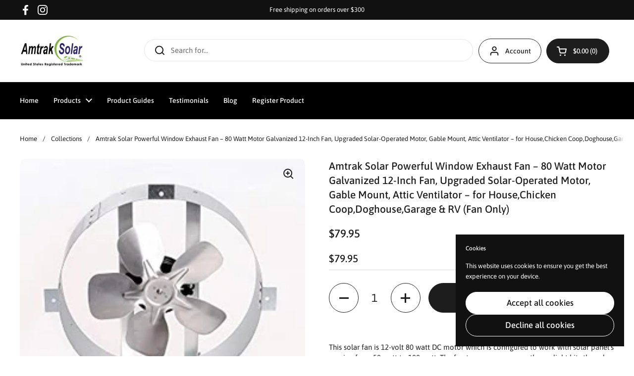

--- FILE ---
content_type: text/html; charset=utf-8
request_url: https://amtraksolar.com/products/12-galvanized-solar-fan
body_size: 30416
content:
<!doctype html>
<html class="no-js" lang="en" dir="ltr"><!-- Google tag (gtag.js) -->
<script async src="https://www.googletagmanager.com/gtag/js?id=AW-16623135500"></script>
<script>
  window.dataLayer = window.dataLayer || [];
  function gtag(){dataLayer.push(arguments);}
  gtag('js', new Date());
  gtag('config', 'AW-16623135500');
</script>
  <!-- Event snippet for Website traffic conversion page -->
<script>
  gtag('event', 'conversion', {'send_to': 'AW-16623135500/6DiaCJL81LkaEIzWw_Y9'});
</script>
<head><meta name="google-site-verification" content="j4aabNeSo2a9kqX7rdzz7UNouM8WpOBkomC9RLOXjCM" />
<link href="https://monorail-edge.shopifysvc.com" rel="dns-prefetch">
<script>(function(){if ("sendBeacon" in navigator && "performance" in window) {try {var session_token_from_headers = performance.getEntriesByType('navigation')[0].serverTiming.find(x => x.name == '_s').description;} catch {var session_token_from_headers = undefined;}var session_cookie_matches = document.cookie.match(/_shopify_s=([^;]*)/);var session_token_from_cookie = session_cookie_matches && session_cookie_matches.length === 2 ? session_cookie_matches[1] : "";var session_token = session_token_from_headers || session_token_from_cookie || "";function handle_abandonment_event(e) {var entries = performance.getEntries().filter(function(entry) {return /monorail-edge.shopifysvc.com/.test(entry.name);});if (!window.abandonment_tracked && entries.length === 0) {window.abandonment_tracked = true;var currentMs = Date.now();var navigation_start = performance.timing.navigationStart;var payload = {shop_id: 24668831810,url: window.location.href,navigation_start,duration: currentMs - navigation_start,session_token,page_type: "product"};window.navigator.sendBeacon("https://monorail-edge.shopifysvc.com/v1/produce", JSON.stringify({schema_id: "online_store_buyer_site_abandonment/1.1",payload: payload,metadata: {event_created_at_ms: currentMs,event_sent_at_ms: currentMs}}));}}window.addEventListener('pagehide', handle_abandonment_event);}}());</script>
<script id="web-pixels-manager-setup">(function e(e,d,r,n,o){if(void 0===o&&(o={}),!Boolean(null===(a=null===(i=window.Shopify)||void 0===i?void 0:i.analytics)||void 0===a?void 0:a.replayQueue)){var i,a;window.Shopify=window.Shopify||{};var t=window.Shopify;t.analytics=t.analytics||{};var s=t.analytics;s.replayQueue=[],s.publish=function(e,d,r){return s.replayQueue.push([e,d,r]),!0};try{self.performance.mark("wpm:start")}catch(e){}var l=function(){var e={modern:/Edge?\/(1{2}[4-9]|1[2-9]\d|[2-9]\d{2}|\d{4,})\.\d+(\.\d+|)|Firefox\/(1{2}[4-9]|1[2-9]\d|[2-9]\d{2}|\d{4,})\.\d+(\.\d+|)|Chrom(ium|e)\/(9{2}|\d{3,})\.\d+(\.\d+|)|(Maci|X1{2}).+ Version\/(15\.\d+|(1[6-9]|[2-9]\d|\d{3,})\.\d+)([,.]\d+|)( \(\w+\)|)( Mobile\/\w+|) Safari\/|Chrome.+OPR\/(9{2}|\d{3,})\.\d+\.\d+|(CPU[ +]OS|iPhone[ +]OS|CPU[ +]iPhone|CPU IPhone OS|CPU iPad OS)[ +]+(15[._]\d+|(1[6-9]|[2-9]\d|\d{3,})[._]\d+)([._]\d+|)|Android:?[ /-](13[3-9]|1[4-9]\d|[2-9]\d{2}|\d{4,})(\.\d+|)(\.\d+|)|Android.+Firefox\/(13[5-9]|1[4-9]\d|[2-9]\d{2}|\d{4,})\.\d+(\.\d+|)|Android.+Chrom(ium|e)\/(13[3-9]|1[4-9]\d|[2-9]\d{2}|\d{4,})\.\d+(\.\d+|)|SamsungBrowser\/([2-9]\d|\d{3,})\.\d+/,legacy:/Edge?\/(1[6-9]|[2-9]\d|\d{3,})\.\d+(\.\d+|)|Firefox\/(5[4-9]|[6-9]\d|\d{3,})\.\d+(\.\d+|)|Chrom(ium|e)\/(5[1-9]|[6-9]\d|\d{3,})\.\d+(\.\d+|)([\d.]+$|.*Safari\/(?![\d.]+ Edge\/[\d.]+$))|(Maci|X1{2}).+ Version\/(10\.\d+|(1[1-9]|[2-9]\d|\d{3,})\.\d+)([,.]\d+|)( \(\w+\)|)( Mobile\/\w+|) Safari\/|Chrome.+OPR\/(3[89]|[4-9]\d|\d{3,})\.\d+\.\d+|(CPU[ +]OS|iPhone[ +]OS|CPU[ +]iPhone|CPU IPhone OS|CPU iPad OS)[ +]+(10[._]\d+|(1[1-9]|[2-9]\d|\d{3,})[._]\d+)([._]\d+|)|Android:?[ /-](13[3-9]|1[4-9]\d|[2-9]\d{2}|\d{4,})(\.\d+|)(\.\d+|)|Mobile Safari.+OPR\/([89]\d|\d{3,})\.\d+\.\d+|Android.+Firefox\/(13[5-9]|1[4-9]\d|[2-9]\d{2}|\d{4,})\.\d+(\.\d+|)|Android.+Chrom(ium|e)\/(13[3-9]|1[4-9]\d|[2-9]\d{2}|\d{4,})\.\d+(\.\d+|)|Android.+(UC? ?Browser|UCWEB|U3)[ /]?(15\.([5-9]|\d{2,})|(1[6-9]|[2-9]\d|\d{3,})\.\d+)\.\d+|SamsungBrowser\/(5\.\d+|([6-9]|\d{2,})\.\d+)|Android.+MQ{2}Browser\/(14(\.(9|\d{2,})|)|(1[5-9]|[2-9]\d|\d{3,})(\.\d+|))(\.\d+|)|K[Aa][Ii]OS\/(3\.\d+|([4-9]|\d{2,})\.\d+)(\.\d+|)/},d=e.modern,r=e.legacy,n=navigator.userAgent;return n.match(d)?"modern":n.match(r)?"legacy":"unknown"}(),u="modern"===l?"modern":"legacy",c=(null!=n?n:{modern:"",legacy:""})[u],f=function(e){return[e.baseUrl,"/wpm","/b",e.hashVersion,"modern"===e.buildTarget?"m":"l",".js"].join("")}({baseUrl:d,hashVersion:r,buildTarget:u}),m=function(e){var d=e.version,r=e.bundleTarget,n=e.surface,o=e.pageUrl,i=e.monorailEndpoint;return{emit:function(e){var a=e.status,t=e.errorMsg,s=(new Date).getTime(),l=JSON.stringify({metadata:{event_sent_at_ms:s},events:[{schema_id:"web_pixels_manager_load/3.1",payload:{version:d,bundle_target:r,page_url:o,status:a,surface:n,error_msg:t},metadata:{event_created_at_ms:s}}]});if(!i)return console&&console.warn&&console.warn("[Web Pixels Manager] No Monorail endpoint provided, skipping logging."),!1;try{return self.navigator.sendBeacon.bind(self.navigator)(i,l)}catch(e){}var u=new XMLHttpRequest;try{return u.open("POST",i,!0),u.setRequestHeader("Content-Type","text/plain"),u.send(l),!0}catch(e){return console&&console.warn&&console.warn("[Web Pixels Manager] Got an unhandled error while logging to Monorail."),!1}}}}({version:r,bundleTarget:l,surface:e.surface,pageUrl:self.location.href,monorailEndpoint:e.monorailEndpoint});try{o.browserTarget=l,function(e){var d=e.src,r=e.async,n=void 0===r||r,o=e.onload,i=e.onerror,a=e.sri,t=e.scriptDataAttributes,s=void 0===t?{}:t,l=document.createElement("script"),u=document.querySelector("head"),c=document.querySelector("body");if(l.async=n,l.src=d,a&&(l.integrity=a,l.crossOrigin="anonymous"),s)for(var f in s)if(Object.prototype.hasOwnProperty.call(s,f))try{l.dataset[f]=s[f]}catch(e){}if(o&&l.addEventListener("load",o),i&&l.addEventListener("error",i),u)u.appendChild(l);else{if(!c)throw new Error("Did not find a head or body element to append the script");c.appendChild(l)}}({src:f,async:!0,onload:function(){if(!function(){var e,d;return Boolean(null===(d=null===(e=window.Shopify)||void 0===e?void 0:e.analytics)||void 0===d?void 0:d.initialized)}()){var d=window.webPixelsManager.init(e)||void 0;if(d){var r=window.Shopify.analytics;r.replayQueue.forEach((function(e){var r=e[0],n=e[1],o=e[2];d.publishCustomEvent(r,n,o)})),r.replayQueue=[],r.publish=d.publishCustomEvent,r.visitor=d.visitor,r.initialized=!0}}},onerror:function(){return m.emit({status:"failed",errorMsg:"".concat(f," has failed to load")})},sri:function(e){var d=/^sha384-[A-Za-z0-9+/=]+$/;return"string"==typeof e&&d.test(e)}(c)?c:"",scriptDataAttributes:o}),m.emit({status:"loading"})}catch(e){m.emit({status:"failed",errorMsg:(null==e?void 0:e.message)||"Unknown error"})}}})({shopId: 24668831810,storefrontBaseUrl: "https://amtraksolar.com",extensionsBaseUrl: "https://extensions.shopifycdn.com/cdn/shopifycloud/web-pixels-manager",monorailEndpoint: "https://monorail-edge.shopifysvc.com/unstable/produce_batch",surface: "storefront-renderer",enabledBetaFlags: ["2dca8a86"],webPixelsConfigList: [{"id":"467304619","configuration":"{\"config\":\"{\\\"pixel_id\\\":\\\"AW-619517417\\\",\\\"target_country\\\":\\\"US\\\",\\\"gtag_events\\\":[{\\\"type\\\":\\\"search\\\",\\\"action_label\\\":\\\"AW-619517417\\\/kgJeCMDYxtkBEOmrtKcC\\\"},{\\\"type\\\":\\\"begin_checkout\\\",\\\"action_label\\\":\\\"AW-619517417\\\/m9nyCL3YxtkBEOmrtKcC\\\"},{\\\"type\\\":\\\"view_item\\\",\\\"action_label\\\":[\\\"AW-619517417\\\/ExNaCLfYxtkBEOmrtKcC\\\",\\\"MC-K8RS9SZXG8\\\"]},{\\\"type\\\":\\\"purchase\\\",\\\"action_label\\\":[\\\"AW-619517417\\\/T2v5CLTYxtkBEOmrtKcC\\\",\\\"MC-K8RS9SZXG8\\\"]},{\\\"type\\\":\\\"page_view\\\",\\\"action_label\\\":[\\\"AW-619517417\\\/8KifCLHYxtkBEOmrtKcC\\\",\\\"MC-K8RS9SZXG8\\\"]},{\\\"type\\\":\\\"add_payment_info\\\",\\\"action_label\\\":\\\"AW-619517417\\\/i1XNCMPYxtkBEOmrtKcC\\\"},{\\\"type\\\":\\\"add_to_cart\\\",\\\"action_label\\\":\\\"AW-619517417\\\/ZKpbCLrYxtkBEOmrtKcC\\\"}],\\\"enable_monitoring_mode\\\":false}\"}","eventPayloadVersion":"v1","runtimeContext":"OPEN","scriptVersion":"b2a88bafab3e21179ed38636efcd8a93","type":"APP","apiClientId":1780363,"privacyPurposes":[],"dataSharingAdjustments":{"protectedCustomerApprovalScopes":["read_customer_address","read_customer_email","read_customer_name","read_customer_personal_data","read_customer_phone"]}},{"id":"294355115","configuration":"{\"ti\":\"343145112\",\"endpoint\":\"https:\/\/bat.bing.com\/action\/0\"}","eventPayloadVersion":"v1","runtimeContext":"STRICT","scriptVersion":"5ee93563fe31b11d2d65e2f09a5229dc","type":"APP","apiClientId":2997493,"privacyPurposes":["ANALYTICS","MARKETING","SALE_OF_DATA"],"dataSharingAdjustments":{"protectedCustomerApprovalScopes":["read_customer_personal_data"]}},{"id":"shopify-app-pixel","configuration":"{}","eventPayloadVersion":"v1","runtimeContext":"STRICT","scriptVersion":"0450","apiClientId":"shopify-pixel","type":"APP","privacyPurposes":["ANALYTICS","MARKETING"]},{"id":"shopify-custom-pixel","eventPayloadVersion":"v1","runtimeContext":"LAX","scriptVersion":"0450","apiClientId":"shopify-pixel","type":"CUSTOM","privacyPurposes":["ANALYTICS","MARKETING"]}],isMerchantRequest: false,initData: {"shop":{"name":"Amtrak Solar","paymentSettings":{"currencyCode":"USD"},"myshopifyDomain":"amtrak-solar.myshopify.com","countryCode":"US","storefrontUrl":"https:\/\/amtraksolar.com"},"customer":null,"cart":null,"checkout":null,"productVariants":[{"price":{"amount":79.95,"currencyCode":"USD"},"product":{"title":"Amtrak Solar Powerful Window Exhaust Fan – 80 Watt Motor Galvanized 12-Inch Fan, Upgraded Solar-Operated Motor, Gable Mount, Attic Ventilator – for House,Chicken Coop,Doghouse,Garage \u0026 RV (Fan Only)","vendor":"Amtrak Solar","id":"4407571284034","untranslatedTitle":"Amtrak Solar Powerful Window Exhaust Fan – 80 Watt Motor Galvanized 12-Inch Fan, Upgraded Solar-Operated Motor, Gable Mount, Attic Ventilator – for House,Chicken Coop,Doghouse,Garage \u0026 RV (Fan Only)","url":"\/products\/12-galvanized-solar-fan","type":"Solar Fan"},"id":"31457990737986","image":{"src":"\/\/amtraksolar.com\/cdn\/shop\/products\/919d6d36-d31e-40bb-a770-2077b98a80d8.__CR150_0_1200_1200_PT0_SX300_V1.jpg?v=1673724686"},"sku":"SF711","title":"Default Title","untranslatedTitle":"Default Title"}],"purchasingCompany":null},},"https://amtraksolar.com/cdn","fcfee988w5aeb613cpc8e4bc33m6693e112",{"modern":"","legacy":""},{"shopId":"24668831810","storefrontBaseUrl":"https:\/\/amtraksolar.com","extensionBaseUrl":"https:\/\/extensions.shopifycdn.com\/cdn\/shopifycloud\/web-pixels-manager","surface":"storefront-renderer","enabledBetaFlags":"[\"2dca8a86\"]","isMerchantRequest":"false","hashVersion":"fcfee988w5aeb613cpc8e4bc33m6693e112","publish":"custom","events":"[[\"page_viewed\",{}],[\"product_viewed\",{\"productVariant\":{\"price\":{\"amount\":79.95,\"currencyCode\":\"USD\"},\"product\":{\"title\":\"Amtrak Solar Powerful Window Exhaust Fan – 80 Watt Motor Galvanized 12-Inch Fan, Upgraded Solar-Operated Motor, Gable Mount, Attic Ventilator – for House,Chicken Coop,Doghouse,Garage \u0026 RV (Fan Only)\",\"vendor\":\"Amtrak Solar\",\"id\":\"4407571284034\",\"untranslatedTitle\":\"Amtrak Solar Powerful Window Exhaust Fan – 80 Watt Motor Galvanized 12-Inch Fan, Upgraded Solar-Operated Motor, Gable Mount, Attic Ventilator – for House,Chicken Coop,Doghouse,Garage \u0026 RV (Fan Only)\",\"url\":\"\/products\/12-galvanized-solar-fan\",\"type\":\"Solar Fan\"},\"id\":\"31457990737986\",\"image\":{\"src\":\"\/\/amtraksolar.com\/cdn\/shop\/products\/919d6d36-d31e-40bb-a770-2077b98a80d8.__CR150_0_1200_1200_PT0_SX300_V1.jpg?v=1673724686\"},\"sku\":\"SF711\",\"title\":\"Default Title\",\"untranslatedTitle\":\"Default Title\"}}]]"});</script><script>
  window.ShopifyAnalytics = window.ShopifyAnalytics || {};
  window.ShopifyAnalytics.meta = window.ShopifyAnalytics.meta || {};
  window.ShopifyAnalytics.meta.currency = 'USD';
  var meta = {"product":{"id":4407571284034,"gid":"gid:\/\/shopify\/Product\/4407571284034","vendor":"Amtrak Solar","type":"Solar Fan","handle":"12-galvanized-solar-fan","variants":[{"id":31457990737986,"price":7995,"name":"Amtrak Solar Powerful Window Exhaust Fan – 80 Watt Motor Galvanized 12-Inch Fan, Upgraded Solar-Operated Motor, Gable Mount, Attic Ventilator – for House,Chicken Coop,Doghouse,Garage \u0026 RV (Fan Only)","public_title":null,"sku":"SF711"}],"remote":false},"page":{"pageType":"product","resourceType":"product","resourceId":4407571284034,"requestId":"1c67bb25-9fc0-450a-9781-e694a852e2f3-1769619502"}};
  for (var attr in meta) {
    window.ShopifyAnalytics.meta[attr] = meta[attr];
  }
</script>
<script class="analytics">
  (function () {
    var customDocumentWrite = function(content) {
      var jquery = null;

      if (window.jQuery) {
        jquery = window.jQuery;
      } else if (window.Checkout && window.Checkout.$) {
        jquery = window.Checkout.$;
      }

      if (jquery) {
        jquery('body').append(content);
      }
    };

    var hasLoggedConversion = function(token) {
      if (token) {
        return document.cookie.indexOf('loggedConversion=' + token) !== -1;
      }
      return false;
    }

    var setCookieIfConversion = function(token) {
      if (token) {
        var twoMonthsFromNow = new Date(Date.now());
        twoMonthsFromNow.setMonth(twoMonthsFromNow.getMonth() + 2);

        document.cookie = 'loggedConversion=' + token + '; expires=' + twoMonthsFromNow;
      }
    }

    var trekkie = window.ShopifyAnalytics.lib = window.trekkie = window.trekkie || [];
    if (trekkie.integrations) {
      return;
    }
    trekkie.methods = [
      'identify',
      'page',
      'ready',
      'track',
      'trackForm',
      'trackLink'
    ];
    trekkie.factory = function(method) {
      return function() {
        var args = Array.prototype.slice.call(arguments);
        args.unshift(method);
        trekkie.push(args);
        return trekkie;
      };
    };
    for (var i = 0; i < trekkie.methods.length; i++) {
      var key = trekkie.methods[i];
      trekkie[key] = trekkie.factory(key);
    }
    trekkie.load = function(config) {
      trekkie.config = config || {};
      trekkie.config.initialDocumentCookie = document.cookie;
      var first = document.getElementsByTagName('script')[0];
      var script = document.createElement('script');
      script.type = 'text/javascript';
      script.onerror = function(e) {
        var scriptFallback = document.createElement('script');
        scriptFallback.type = 'text/javascript';
        scriptFallback.onerror = function(error) {
                var Monorail = {
      produce: function produce(monorailDomain, schemaId, payload) {
        var currentMs = new Date().getTime();
        var event = {
          schema_id: schemaId,
          payload: payload,
          metadata: {
            event_created_at_ms: currentMs,
            event_sent_at_ms: currentMs
          }
        };
        return Monorail.sendRequest("https://" + monorailDomain + "/v1/produce", JSON.stringify(event));
      },
      sendRequest: function sendRequest(endpointUrl, payload) {
        // Try the sendBeacon API
        if (window && window.navigator && typeof window.navigator.sendBeacon === 'function' && typeof window.Blob === 'function' && !Monorail.isIos12()) {
          var blobData = new window.Blob([payload], {
            type: 'text/plain'
          });

          if (window.navigator.sendBeacon(endpointUrl, blobData)) {
            return true;
          } // sendBeacon was not successful

        } // XHR beacon

        var xhr = new XMLHttpRequest();

        try {
          xhr.open('POST', endpointUrl);
          xhr.setRequestHeader('Content-Type', 'text/plain');
          xhr.send(payload);
        } catch (e) {
          console.log(e);
        }

        return false;
      },
      isIos12: function isIos12() {
        return window.navigator.userAgent.lastIndexOf('iPhone; CPU iPhone OS 12_') !== -1 || window.navigator.userAgent.lastIndexOf('iPad; CPU OS 12_') !== -1;
      }
    };
    Monorail.produce('monorail-edge.shopifysvc.com',
      'trekkie_storefront_load_errors/1.1',
      {shop_id: 24668831810,
      theme_id: 141147504811,
      app_name: "storefront",
      context_url: window.location.href,
      source_url: "//amtraksolar.com/cdn/s/trekkie.storefront.a804e9514e4efded663580eddd6991fcc12b5451.min.js"});

        };
        scriptFallback.async = true;
        scriptFallback.src = '//amtraksolar.com/cdn/s/trekkie.storefront.a804e9514e4efded663580eddd6991fcc12b5451.min.js';
        first.parentNode.insertBefore(scriptFallback, first);
      };
      script.async = true;
      script.src = '//amtraksolar.com/cdn/s/trekkie.storefront.a804e9514e4efded663580eddd6991fcc12b5451.min.js';
      first.parentNode.insertBefore(script, first);
    };
    trekkie.load(
      {"Trekkie":{"appName":"storefront","development":false,"defaultAttributes":{"shopId":24668831810,"isMerchantRequest":null,"themeId":141147504811,"themeCityHash":"1060660912161647685","contentLanguage":"en","currency":"USD","eventMetadataId":"3dfedb15-dfc3-4384-a302-85d1dc3b6750"},"isServerSideCookieWritingEnabled":true,"monorailRegion":"shop_domain","enabledBetaFlags":["65f19447","b5387b81"]},"Session Attribution":{},"S2S":{"facebookCapiEnabled":true,"source":"trekkie-storefront-renderer","apiClientId":580111}}
    );

    var loaded = false;
    trekkie.ready(function() {
      if (loaded) return;
      loaded = true;

      window.ShopifyAnalytics.lib = window.trekkie;

      var originalDocumentWrite = document.write;
      document.write = customDocumentWrite;
      try { window.ShopifyAnalytics.merchantGoogleAnalytics.call(this); } catch(error) {};
      document.write = originalDocumentWrite;

      window.ShopifyAnalytics.lib.page(null,{"pageType":"product","resourceType":"product","resourceId":4407571284034,"requestId":"1c67bb25-9fc0-450a-9781-e694a852e2f3-1769619502","shopifyEmitted":true});

      var match = window.location.pathname.match(/checkouts\/(.+)\/(thank_you|post_purchase)/)
      var token = match? match[1]: undefined;
      if (!hasLoggedConversion(token)) {
        setCookieIfConversion(token);
        window.ShopifyAnalytics.lib.track("Viewed Product",{"currency":"USD","variantId":31457990737986,"productId":4407571284034,"productGid":"gid:\/\/shopify\/Product\/4407571284034","name":"Amtrak Solar Powerful Window Exhaust Fan – 80 Watt Motor Galvanized 12-Inch Fan, Upgraded Solar-Operated Motor, Gable Mount, Attic Ventilator – for House,Chicken Coop,Doghouse,Garage \u0026 RV (Fan Only)","price":"79.95","sku":"SF711","brand":"Amtrak Solar","variant":null,"category":"Solar Fan","nonInteraction":true,"remote":false},undefined,undefined,{"shopifyEmitted":true});
      window.ShopifyAnalytics.lib.track("monorail:\/\/trekkie_storefront_viewed_product\/1.1",{"currency":"USD","variantId":31457990737986,"productId":4407571284034,"productGid":"gid:\/\/shopify\/Product\/4407571284034","name":"Amtrak Solar Powerful Window Exhaust Fan – 80 Watt Motor Galvanized 12-Inch Fan, Upgraded Solar-Operated Motor, Gable Mount, Attic Ventilator – for House,Chicken Coop,Doghouse,Garage \u0026 RV (Fan Only)","price":"79.95","sku":"SF711","brand":"Amtrak Solar","variant":null,"category":"Solar Fan","nonInteraction":true,"remote":false,"referer":"https:\/\/amtraksolar.com\/products\/12-galvanized-solar-fan"});
      }
    });


        var eventsListenerScript = document.createElement('script');
        eventsListenerScript.async = true;
        eventsListenerScript.src = "//amtraksolar.com/cdn/shopifycloud/storefront/assets/shop_events_listener-3da45d37.js";
        document.getElementsByTagName('head')[0].appendChild(eventsListenerScript);

})();</script>
<script
  defer
  src="https://amtraksolar.com/cdn/shopifycloud/perf-kit/shopify-perf-kit-3.1.0.min.js"
  data-application="storefront-renderer"
  data-shop-id="24668831810"
  data-render-region="gcp-us-east1"
  data-page-type="product"
  data-theme-instance-id="141147504811"
  data-theme-name="Local"
  data-theme-version="2.5.0.1"
  data-monorail-region="shop_domain"
  data-resource-timing-sampling-rate="10"
  data-shs="true"
  data-shs-beacon="true"
  data-shs-export-with-fetch="true"
  data-shs-logs-sample-rate="1"
  data-shs-beacon-endpoint="https://amtraksolar.com/api/collect"
></script>
</head>
  <!-- Google tag (gtag.js) -->
<script async src="https://www.googletagmanager.com/gtag/js?id=G-6PGH82QCKY"></script>
<script>
  window.dataLayer = window.dataLayer || [];
  function gtag(){dataLayer.push(arguments);}
  gtag('js', new Date());
  gtag('config', 'G-6PGH82QCKY');
</script>
	<meta charset="utf-8">
  <meta http-equiv="X-UA-Compatible" content="IE=edge,chrome=1">
  <meta name="viewport" content="width=device-width, initial-scale=1.0, height=device-height, minimum-scale=1.0"><link rel="shortcut icon" href="//amtraksolar.com/cdn/shop/files/favicon_989309f4-6999-466d-9e8a-d7988b66e22d.png?crop=center&height=48&v=1737656257&width=48" type="image/png" /><title>Galvanized Solar Fan | Amtrak Solar | amtraksolar.com | Ventilation Window
</title><meta name="description" content="This solar fan is 12-volt 80-watt DC motor which is configured to work with solar panel ranging from 50 watts to 80 watt Fan. The fan turns on as soon as the sunlight hits the solar panel. It keeps the house cool and ventilated with fresh air circulation all day. The dimension of the fan is 12&quot; x 12&quot; x 4”. USA.">

<meta property="og:site_name" content="Amtrak Solar">
<meta property="og:url" content="https://amtraksolar.com/products/12-galvanized-solar-fan">
<meta property="og:title" content="Galvanized Solar Fan | Amtrak Solar | amtraksolar.com | Ventilation Window">
<meta property="og:type" content="product">
<meta property="og:description" content="This solar fan is 12-volt 80-watt DC motor which is configured to work with solar panel ranging from 50 watts to 80 watt Fan. The fan turns on as soon as the sunlight hits the solar panel. It keeps the house cool and ventilated with fresh air circulation all day. The dimension of the fan is 12&quot; x 12&quot; x 4”. USA."><meta property="og:image" content="http://amtraksolar.com/cdn/shop/products/919d6d36-d31e-40bb-a770-2077b98a80d8.__CR150_0_1200_1200_PT0_SX300_V1.jpg?v=1673724686">
  <meta property="og:image:secure_url" content="https://amtraksolar.com/cdn/shop/products/919d6d36-d31e-40bb-a770-2077b98a80d8.__CR150_0_1200_1200_PT0_SX300_V1.jpg?v=1673724686">
  <meta property="og:image:width" content="300">
  <meta property="og:image:height" content="300"><meta property="og:price:amount" content="79.95">
  <meta property="og:price:currency" content="USD"><meta name="twitter:card" content="summary_large_image">
<meta name="twitter:title" content="Galvanized Solar Fan | Amtrak Solar | amtraksolar.com | Ventilation Window">
<meta name="twitter:description" content="This solar fan is 12-volt 80-watt DC motor which is configured to work with solar panel ranging from 50 watts to 80 watt Fan. The fan turns on as soon as the sunlight hits the solar panel. It keeps the house cool and ventilated with fresh air circulation all day. The dimension of the fan is 12&quot; x 12&quot; x 4”. USA."><script type="application/ld+json">
  [
    {
      "@context": "https://schema.org",
      "@type": "WebSite",
      "name": "Amtrak Solar",
      "url": "https:\/\/amtraksolar.com"
    },
    {
      "@context": "https://schema.org",
      "@type": "Organization",
      "name": "Amtrak Solar",
      "url": "https:\/\/amtraksolar.com"
    }
  ]
</script>

<script type="application/ld+json">
{
  "@context": "http://schema.org",
  "@type": "BreadcrumbList",
  "itemListElement": [
    {
      "@type": "ListItem",
      "position": 1,
      "name": "Home",
      "item": "https://amtraksolar.com"
    },{
        "@type": "ListItem",
        "position": 2,
        "name": "Amtrak Solar Powerful Window Exhaust Fan – 80 Watt Motor Galvanized 12-Inch Fan, Upgraded Solar-Operated Motor, Gable Mount, Attic Ventilator – for House,Chicken Coop,Doghouse,Garage \u0026 RV (Fan Only)",
        "item": "https://amtraksolar.com/products/12-galvanized-solar-fan"
      }]
}
</script><script type="application/ld+json">{"@context":"http:\/\/schema.org\/","@id":"\/products\/12-galvanized-solar-fan#product","@type":"Product","brand":{"@type":"Brand","name":"Amtrak Solar"},"category":"Solar Fan","description":"This solar fan is 12-volt 80 watt DC motor which is configured to work with solar panel's ranging from 50 watt to 100 watt. The fan turns on as soon as the sunlight hits the solar panel. It keeps the house cool and ventilated with fresh air circulation all day. The dimensions of the fan are 12\" x 12\" x 4”. The fan blade is 10 inches in diameter. The design produces maximum air flow and is very efficient. There are 4- 1\" metal tabs on the fan for mounting.\nThe fan is designed to be installed in an opening such as a gable vent where it can be hooked up to a solar panel.\n\nHigh Efficiency Fan Blade\n80 watt fan motor 12 Volt DC Solar Fan \nCompatible with solar panel from 50 watt to 100 watt\n12 inch housing\nMost Powerful Solar Fan Motor\n","image":"https:\/\/amtraksolar.com\/cdn\/shop\/products\/919d6d36-d31e-40bb-a770-2077b98a80d8.__CR150_0_1200_1200_PT0_SX300_V1.jpg?v=1673724686\u0026width=1920","name":"Amtrak Solar Powerful Window Exhaust Fan – 80 Watt Motor Galvanized 12-Inch Fan, Upgraded Solar-Operated Motor, Gable Mount, Attic Ventilator – for House,Chicken Coop,Doghouse,Garage \u0026 RV (Fan Only)","offers":{"@id":"\/products\/12-galvanized-solar-fan?variant=31457990737986#offer","@type":"Offer","availability":"http:\/\/schema.org\/InStock","price":"79.95","priceCurrency":"USD","url":"https:\/\/amtraksolar.com\/products\/12-galvanized-solar-fan?variant=31457990737986"},"sku":"SF711","url":"https:\/\/amtraksolar.com\/products\/12-galvanized-solar-fan"}</script><link rel="canonical" href="https://amtraksolar.com/products/12-galvanized-solar-fan">

  <link rel="preconnect" href="https://cdn.shopify.com"><link rel="preconnect" href="https://fonts.shopifycdn.com" crossorigin>
<link href="//amtraksolar.com/cdn/shop/t/5/assets/theme.css?v=72920006604216440151737570507" as="style" rel="preload"><link href="//amtraksolar.com/cdn/shop/t/5/assets/section-header.css?v=64555550778052840621737696064" as="style" rel="preload"><link href="//amtraksolar.com/cdn/shop/t/5/assets/section-main-product.css?v=93774677457781734681737570507" as="style" rel="preload"><link rel="preload" as="image" href="//amtraksolar.com/cdn/shop/products/919d6d36-d31e-40bb-a770-2077b98a80d8.__CR150_0_1200_1200_PT0_SX300_V1.jpg?v=1673724686&width=480" imagesrcset="//amtraksolar.com/cdn/shop/products/919d6d36-d31e-40bb-a770-2077b98a80d8.__CR150_0_1200_1200_PT0_SX300_V1.jpg?v=1673724686&width=240 240w" imagesizes="(max-width: 767px) calc(100vw - 20px), (max-width: 1360px) 50vw, 620px">

<link rel="preload" href="//amtraksolar.com/cdn/fonts/asap/asap_n5.949725c0893cb5066ad10dd4249fc3b33addbc71.woff2" as="font" type="font/woff2" crossorigin>
<link rel="preload" href="//amtraksolar.com/cdn/fonts/asap/asap_n4.994be5d5211fe3b2dda4ebd41cf2b04f4dfe140e.woff2" as="font" type="font/woff2" crossorigin>
<style type="text/css">
@font-face {
  font-family: Asap;
  font-weight: 500;
  font-style: normal;
  font-display: swap;
  src: url("//amtraksolar.com/cdn/fonts/asap/asap_n5.949725c0893cb5066ad10dd4249fc3b33addbc71.woff2") format("woff2"),
       url("//amtraksolar.com/cdn/fonts/asap/asap_n5.146799862d4fc1c158d00632c08c75bed858cce0.woff") format("woff");
}
@font-face {
  font-family: Asap;
  font-weight: 400;
  font-style: normal;
  font-display: swap;
  src: url("//amtraksolar.com/cdn/fonts/asap/asap_n4.994be5d5211fe3b2dda4ebd41cf2b04f4dfe140e.woff2") format("woff2"),
       url("//amtraksolar.com/cdn/fonts/asap/asap_n4.e7f26429238df8651924f4a97a5e9467c7cf683b.woff") format("woff");
}
@font-face {
  font-family: Asap;
  font-weight: 500;
  font-style: normal;
  font-display: swap;
  src: url("//amtraksolar.com/cdn/fonts/asap/asap_n5.949725c0893cb5066ad10dd4249fc3b33addbc71.woff2") format("woff2"),
       url("//amtraksolar.com/cdn/fonts/asap/asap_n5.146799862d4fc1c158d00632c08c75bed858cce0.woff") format("woff");
}
@font-face {
  font-family: Asap;
  font-weight: 400;
  font-style: italic;
  font-display: swap;
  src: url("//amtraksolar.com/cdn/fonts/asap/asap_i4.3c59c01b158892bd0ef8b61bc7f081c23ae9b42e.woff2") format("woff2"),
       url("//amtraksolar.com/cdn/fonts/asap/asap_i4.014f2bc4fda2741d520d341143cf61b2d5e0d21e.woff") format("woff");
}




</style>
<style type="text/css">

  :root {

    /* Direction */
    --direction:ltr;

    /* Font variables */

    --font-stack-headings: Asap, sans-serif;
    --font-weight-headings: 500;
    --font-style-headings: normal;

    --font-stack-body: Asap, sans-serif;
    --font-weight-body: 400;--font-weight-body-bold: 500;--font-style-body: normal;--font-weight-buttons: var(--font-weight-body-bold);--font-weight-menu: var(--font-weight-body-bold);--base-headings-size: 30;
    --base-headings-line: 1.4;
    --base-body-size: 15;
    --base-body-line: 1.4;

    --base-menu-size: 14;

    /* Color variables */

    --color-background-header: #ffffff;
    --color-secondary-background-header: rgba(29, 29, 29, 0.08);
    --color-opacity-background-header: rgba(255, 255, 255, 0);
    --color-text-header: #1d1d1d;
    --color-foreground-header: #fff;
    --color-accent-header: #7eb341;
    --color-foreground-accent-header: #000;
    --color-borders-header: rgba(29, 29, 29, 0.1);

    --color-background-main: #ffffff;
    --color-secondary-background-main: rgba(29, 29, 29, 0.08);
    --color-third-background-main: rgba(29, 29, 29, 0.04);
    --color-fourth-background-main: rgba(29, 29, 29, 0.02);
    --color-opacity-background-main: rgba(255, 255, 255, 0);
    --color-text-main: #1d1d1d;
    --color-foreground-main: #fff;
    --color-secondary-text-main: rgba(29, 29, 29, 0.62);
    --color-accent-main: #000000;
    --color-foreground-accent-main: #fff;
    --color-borders-main: rgba(29, 29, 29, 0.15);

    --color-background-cards: #ffffff;
    --color-gradient-cards: ;
    --color-text-cards: #1d1d1d;
    --color-foreground-cards: #fff;
    --color-secondary-text-cards: rgba(29, 29, 29, 0.6);
    --color-accent-cards: #75ba75;
    --color-foreground-accent-cards: #000;
    --color-borders-cards: #e1e1e1;

    --color-background-footer: #000000;
    --color-text-footer: #ffffff;
    --color-accent-footer: #75ba75;
    --color-borders-footer: rgba(255, 255, 255, 0.15);

    --color-borders-forms-primary: rgba(29, 29, 29, 0.3);
    --color-borders-forms-secondary: rgba(29, 29, 29, 0.6);

    /* Borders */

    --border-width-cards: 1px;
    --border-radius-cards: 10px;
    --border-width-buttons: 1px;
    --border-radius-buttons: 30px;
    --border-width-forms: 1px;
    --border-radius-forms: 5px;

    /* Shadows */
    --shadow-x-cards: 0px;
    --shadow-y-cards: 0px;
    --shadow-blur-cards: 0px;
    --color-shadow-cards: rgba(0,0,0,0);
    --shadow-x-buttons: 0px;
    --shadow-y-buttons: 0px;
    --shadow-blur-buttons: 0px;
    --color-shadow-buttons: rgba(0,0,0,0);

    /* Layout */

    --grid-gap-original-base: 26px;
    --container-vertical-space-base: 100px;
    --image-fit-padding: 10%;

  }

  .facets__summary, #main select, .sidebar select, .modal-content select {
    background-image: url('data:image/svg+xml;utf8,<svg width="13" height="8" fill="none" xmlns="http://www.w3.org/2000/svg"><path d="M1.414.086 7.9 6.57 6.485 7.985 0 1.5 1.414.086Z" fill="%231d1d1d"/><path d="M12.985 1.515 6.5 8 5.085 6.586 11.571.101l1.414 1.414Z" fill="%231d1d1d"/></svg>');
  }

  .card .star-rating__stars {
    background-image: url('data:image/svg+xml;utf8,<svg width="20" height="13" viewBox="0 0 14 13" fill="none" xmlns="http://www.w3.org/2000/svg"><path d="m7 0 1.572 4.837h5.085l-4.114 2.99 1.572 4.836L7 9.673l-4.114 2.99 1.571-4.837-4.114-2.99h5.085L7 0Z" stroke="%231d1d1d" stroke-width="1"/></svg>');
  }
  .card .star-rating__stars-active {
    background-image: url('data:image/svg+xml;utf8,<svg width="20" height="13" viewBox="0 0 14 13" fill="none" xmlns="http://www.w3.org/2000/svg"><path d="m7 0 1.572 4.837h5.085l-4.114 2.99 1.572 4.836L7 9.673l-4.114 2.99 1.571-4.837-4.114-2.99h5.085L7 0Z" fill="%231d1d1d" stroke-width="0"/></svg>');
  }

  .star-rating__stars {
    background-image: url('data:image/svg+xml;utf8,<svg width="20" height="13" viewBox="0 0 14 13" fill="none" xmlns="http://www.w3.org/2000/svg"><path d="m7 0 1.572 4.837h5.085l-4.114 2.99 1.572 4.836L7 9.673l-4.114 2.99 1.571-4.837-4.114-2.99h5.085L7 0Z" stroke="%231d1d1d" stroke-width="1"/></svg>');
  }
  .star-rating__stars-active {
    background-image: url('data:image/svg+xml;utf8,<svg width="20" height="13" viewBox="0 0 14 13" fill="none" xmlns="http://www.w3.org/2000/svg"><path d="m7 0 1.572 4.837h5.085l-4.114 2.99 1.572 4.836L7 9.673l-4.114 2.99 1.571-4.837-4.114-2.99h5.085L7 0Z" fill="%231d1d1d" stroke-width="0"/></svg>');
  }

  .product-item {}</style>

<style id="root-height">
  :root {
    --window-height: 100vh;
  }
</style><link href="//amtraksolar.com/cdn/shop/t/5/assets/theme.css?v=72920006604216440151737570507" rel="stylesheet" type="text/css" media="all" />

	<script>window.performance && window.performance.mark && window.performance.mark('shopify.content_for_header.start');</script><meta name="google-site-verification" content="H6Urrjx2n8ZYZyL4O-7mT7aVkDAzHxgIfLZ0OU4irjc">
<meta id="shopify-digital-wallet" name="shopify-digital-wallet" content="/24668831810/digital_wallets/dialog">
<meta name="shopify-checkout-api-token" content="fcefa79e7b78ac9dfc746a1e79c4200c">
<meta id="in-context-paypal-metadata" data-shop-id="24668831810" data-venmo-supported="false" data-environment="production" data-locale="en_US" data-paypal-v4="true" data-currency="USD">
<link rel="alternate" type="application/json+oembed" href="https://amtraksolar.com/products/12-galvanized-solar-fan.oembed">
<script async="async" src="/checkouts/internal/preloads.js?locale=en-US"></script>
<link rel="preconnect" href="https://shop.app" crossorigin="anonymous">
<script async="async" src="https://shop.app/checkouts/internal/preloads.js?locale=en-US&shop_id=24668831810" crossorigin="anonymous"></script>
<script id="apple-pay-shop-capabilities" type="application/json">{"shopId":24668831810,"countryCode":"US","currencyCode":"USD","merchantCapabilities":["supports3DS"],"merchantId":"gid:\/\/shopify\/Shop\/24668831810","merchantName":"Amtrak Solar","requiredBillingContactFields":["postalAddress","email","phone"],"requiredShippingContactFields":["postalAddress","email","phone"],"shippingType":"shipping","supportedNetworks":["visa","masterCard","amex","discover","elo","jcb"],"total":{"type":"pending","label":"Amtrak Solar","amount":"1.00"},"shopifyPaymentsEnabled":true,"supportsSubscriptions":true}</script>
<script id="shopify-features" type="application/json">{"accessToken":"fcefa79e7b78ac9dfc746a1e79c4200c","betas":["rich-media-storefront-analytics"],"domain":"amtraksolar.com","predictiveSearch":true,"shopId":24668831810,"locale":"en"}</script>
<script>var Shopify = Shopify || {};
Shopify.shop = "amtrak-solar.myshopify.com";
Shopify.locale = "en";
Shopify.currency = {"active":"USD","rate":"1.0"};
Shopify.country = "US";
Shopify.theme = {"name":"Local","id":141147504811,"schema_name":"Local","schema_version":"2.5.0.1","theme_store_id":1651,"role":"main"};
Shopify.theme.handle = "null";
Shopify.theme.style = {"id":null,"handle":null};
Shopify.cdnHost = "amtraksolar.com/cdn";
Shopify.routes = Shopify.routes || {};
Shopify.routes.root = "/";</script>
<script type="module">!function(o){(o.Shopify=o.Shopify||{}).modules=!0}(window);</script>
<script>!function(o){function n(){var o=[];function n(){o.push(Array.prototype.slice.apply(arguments))}return n.q=o,n}var t=o.Shopify=o.Shopify||{};t.loadFeatures=n(),t.autoloadFeatures=n()}(window);</script>
<script>
  window.ShopifyPay = window.ShopifyPay || {};
  window.ShopifyPay.apiHost = "shop.app\/pay";
  window.ShopifyPay.redirectState = null;
</script>
<script id="shop-js-analytics" type="application/json">{"pageType":"product"}</script>
<script defer="defer" async type="module" src="//amtraksolar.com/cdn/shopifycloud/shop-js/modules/v2/client.init-shop-cart-sync_WVOgQShq.en.esm.js"></script>
<script defer="defer" async type="module" src="//amtraksolar.com/cdn/shopifycloud/shop-js/modules/v2/chunk.common_C_13GLB1.esm.js"></script>
<script defer="defer" async type="module" src="//amtraksolar.com/cdn/shopifycloud/shop-js/modules/v2/chunk.modal_CLfMGd0m.esm.js"></script>
<script type="module">
  await import("//amtraksolar.com/cdn/shopifycloud/shop-js/modules/v2/client.init-shop-cart-sync_WVOgQShq.en.esm.js");
await import("//amtraksolar.com/cdn/shopifycloud/shop-js/modules/v2/chunk.common_C_13GLB1.esm.js");
await import("//amtraksolar.com/cdn/shopifycloud/shop-js/modules/v2/chunk.modal_CLfMGd0m.esm.js");

  window.Shopify.SignInWithShop?.initShopCartSync?.({"fedCMEnabled":true,"windoidEnabled":true});

</script>
<script defer="defer" async type="module" src="//amtraksolar.com/cdn/shopifycloud/shop-js/modules/v2/client.payment-terms_BWmiNN46.en.esm.js"></script>
<script defer="defer" async type="module" src="//amtraksolar.com/cdn/shopifycloud/shop-js/modules/v2/chunk.common_C_13GLB1.esm.js"></script>
<script defer="defer" async type="module" src="//amtraksolar.com/cdn/shopifycloud/shop-js/modules/v2/chunk.modal_CLfMGd0m.esm.js"></script>
<script type="module">
  await import("//amtraksolar.com/cdn/shopifycloud/shop-js/modules/v2/client.payment-terms_BWmiNN46.en.esm.js");
await import("//amtraksolar.com/cdn/shopifycloud/shop-js/modules/v2/chunk.common_C_13GLB1.esm.js");
await import("//amtraksolar.com/cdn/shopifycloud/shop-js/modules/v2/chunk.modal_CLfMGd0m.esm.js");

  
</script>
<script>
  window.Shopify = window.Shopify || {};
  if (!window.Shopify.featureAssets) window.Shopify.featureAssets = {};
  window.Shopify.featureAssets['shop-js'] = {"shop-cart-sync":["modules/v2/client.shop-cart-sync_DuR37GeY.en.esm.js","modules/v2/chunk.common_C_13GLB1.esm.js","modules/v2/chunk.modal_CLfMGd0m.esm.js"],"init-fed-cm":["modules/v2/client.init-fed-cm_BucUoe6W.en.esm.js","modules/v2/chunk.common_C_13GLB1.esm.js","modules/v2/chunk.modal_CLfMGd0m.esm.js"],"shop-toast-manager":["modules/v2/client.shop-toast-manager_B0JfrpKj.en.esm.js","modules/v2/chunk.common_C_13GLB1.esm.js","modules/v2/chunk.modal_CLfMGd0m.esm.js"],"init-shop-cart-sync":["modules/v2/client.init-shop-cart-sync_WVOgQShq.en.esm.js","modules/v2/chunk.common_C_13GLB1.esm.js","modules/v2/chunk.modal_CLfMGd0m.esm.js"],"shop-button":["modules/v2/client.shop-button_B_U3bv27.en.esm.js","modules/v2/chunk.common_C_13GLB1.esm.js","modules/v2/chunk.modal_CLfMGd0m.esm.js"],"init-windoid":["modules/v2/client.init-windoid_DuP9q_di.en.esm.js","modules/v2/chunk.common_C_13GLB1.esm.js","modules/v2/chunk.modal_CLfMGd0m.esm.js"],"shop-cash-offers":["modules/v2/client.shop-cash-offers_BmULhtno.en.esm.js","modules/v2/chunk.common_C_13GLB1.esm.js","modules/v2/chunk.modal_CLfMGd0m.esm.js"],"pay-button":["modules/v2/client.pay-button_CrPSEbOK.en.esm.js","modules/v2/chunk.common_C_13GLB1.esm.js","modules/v2/chunk.modal_CLfMGd0m.esm.js"],"init-customer-accounts":["modules/v2/client.init-customer-accounts_jNk9cPYQ.en.esm.js","modules/v2/client.shop-login-button_DJ5ldayH.en.esm.js","modules/v2/chunk.common_C_13GLB1.esm.js","modules/v2/chunk.modal_CLfMGd0m.esm.js"],"avatar":["modules/v2/client.avatar_BTnouDA3.en.esm.js"],"checkout-modal":["modules/v2/client.checkout-modal_pBPyh9w8.en.esm.js","modules/v2/chunk.common_C_13GLB1.esm.js","modules/v2/chunk.modal_CLfMGd0m.esm.js"],"init-shop-for-new-customer-accounts":["modules/v2/client.init-shop-for-new-customer-accounts_BUoCy7a5.en.esm.js","modules/v2/client.shop-login-button_DJ5ldayH.en.esm.js","modules/v2/chunk.common_C_13GLB1.esm.js","modules/v2/chunk.modal_CLfMGd0m.esm.js"],"init-customer-accounts-sign-up":["modules/v2/client.init-customer-accounts-sign-up_CnczCz9H.en.esm.js","modules/v2/client.shop-login-button_DJ5ldayH.en.esm.js","modules/v2/chunk.common_C_13GLB1.esm.js","modules/v2/chunk.modal_CLfMGd0m.esm.js"],"init-shop-email-lookup-coordinator":["modules/v2/client.init-shop-email-lookup-coordinator_CzjY5t9o.en.esm.js","modules/v2/chunk.common_C_13GLB1.esm.js","modules/v2/chunk.modal_CLfMGd0m.esm.js"],"shop-follow-button":["modules/v2/client.shop-follow-button_CsYC63q7.en.esm.js","modules/v2/chunk.common_C_13GLB1.esm.js","modules/v2/chunk.modal_CLfMGd0m.esm.js"],"shop-login-button":["modules/v2/client.shop-login-button_DJ5ldayH.en.esm.js","modules/v2/chunk.common_C_13GLB1.esm.js","modules/v2/chunk.modal_CLfMGd0m.esm.js"],"shop-login":["modules/v2/client.shop-login_B9ccPdmx.en.esm.js","modules/v2/chunk.common_C_13GLB1.esm.js","modules/v2/chunk.modal_CLfMGd0m.esm.js"],"lead-capture":["modules/v2/client.lead-capture_D0K_KgYb.en.esm.js","modules/v2/chunk.common_C_13GLB1.esm.js","modules/v2/chunk.modal_CLfMGd0m.esm.js"],"payment-terms":["modules/v2/client.payment-terms_BWmiNN46.en.esm.js","modules/v2/chunk.common_C_13GLB1.esm.js","modules/v2/chunk.modal_CLfMGd0m.esm.js"]};
</script>
<script>(function() {
  var isLoaded = false;
  function asyncLoad() {
    if (isLoaded) return;
    isLoaded = true;
    var urls = ["\/\/cdn.shopify.com\/proxy\/fb9d807888d6613664af096357aec163496abb0143d95b66eb6fad6b4412c8f1\/bingshoppingtool-t2app-prod.trafficmanager.net\/uet\/tracking_script?shop=amtrak-solar.myshopify.com\u0026sp-cache-control=cHVibGljLCBtYXgtYWdlPTkwMA","\/\/www.powr.io\/powr.js?powr-token=amtrak-solar.myshopify.com\u0026external-type=shopify\u0026shop=amtrak-solar.myshopify.com","https:\/\/gdprcdn.b-cdn.net\/js\/gdpr_cookie_consent.min.js?shop=amtrak-solar.myshopify.com","https:\/\/cdn.fera.ai\/js\/fera.placeholder.js?shop=amtrak-solar.myshopify.com"];
    for (var i = 0; i < urls.length; i++) {
      var s = document.createElement('script');
      s.type = 'text/javascript';
      s.async = true;
      s.src = urls[i];
      var x = document.getElementsByTagName('script')[0];
      x.parentNode.insertBefore(s, x);
    }
  };
  if(window.attachEvent) {
    window.attachEvent('onload', asyncLoad);
  } else {
    window.addEventListener('load', asyncLoad, false);
  }
})();</script>
<script id="__st">var __st={"a":24668831810,"offset":-28800,"reqid":"1c67bb25-9fc0-450a-9781-e694a852e2f3-1769619502","pageurl":"amtraksolar.com\/products\/12-galvanized-solar-fan","u":"faa36c774c0d","p":"product","rtyp":"product","rid":4407571284034};</script>
<script>window.ShopifyPaypalV4VisibilityTracking = true;</script>
<script id="captcha-bootstrap">!function(){'use strict';const t='contact',e='account',n='new_comment',o=[[t,t],['blogs',n],['comments',n],[t,'customer']],c=[[e,'customer_login'],[e,'guest_login'],[e,'recover_customer_password'],[e,'create_customer']],r=t=>t.map((([t,e])=>`form[action*='/${t}']:not([data-nocaptcha='true']) input[name='form_type'][value='${e}']`)).join(','),a=t=>()=>t?[...document.querySelectorAll(t)].map((t=>t.form)):[];function s(){const t=[...o],e=r(t);return a(e)}const i='password',u='form_key',d=['recaptcha-v3-token','g-recaptcha-response','h-captcha-response',i],f=()=>{try{return window.sessionStorage}catch{return}},m='__shopify_v',_=t=>t.elements[u];function p(t,e,n=!1){try{const o=window.sessionStorage,c=JSON.parse(o.getItem(e)),{data:r}=function(t){const{data:e,action:n}=t;return t[m]||n?{data:e,action:n}:{data:t,action:n}}(c);for(const[e,n]of Object.entries(r))t.elements[e]&&(t.elements[e].value=n);n&&o.removeItem(e)}catch(o){console.error('form repopulation failed',{error:o})}}const l='form_type',E='cptcha';function T(t){t.dataset[E]=!0}const w=window,h=w.document,L='Shopify',v='ce_forms',y='captcha';let A=!1;((t,e)=>{const n=(g='f06e6c50-85a8-45c8-87d0-21a2b65856fe',I='https://cdn.shopify.com/shopifycloud/storefront-forms-hcaptcha/ce_storefront_forms_captcha_hcaptcha.v1.5.2.iife.js',D={infoText:'Protected by hCaptcha',privacyText:'Privacy',termsText:'Terms'},(t,e,n)=>{const o=w[L][v],c=o.bindForm;if(c)return c(t,g,e,D).then(n);var r;o.q.push([[t,g,e,D],n]),r=I,A||(h.body.append(Object.assign(h.createElement('script'),{id:'captcha-provider',async:!0,src:r})),A=!0)});var g,I,D;w[L]=w[L]||{},w[L][v]=w[L][v]||{},w[L][v].q=[],w[L][y]=w[L][y]||{},w[L][y].protect=function(t,e){n(t,void 0,e),T(t)},Object.freeze(w[L][y]),function(t,e,n,w,h,L){const[v,y,A,g]=function(t,e,n){const i=e?o:[],u=t?c:[],d=[...i,...u],f=r(d),m=r(i),_=r(d.filter((([t,e])=>n.includes(e))));return[a(f),a(m),a(_),s()]}(w,h,L),I=t=>{const e=t.target;return e instanceof HTMLFormElement?e:e&&e.form},D=t=>v().includes(t);t.addEventListener('submit',(t=>{const e=I(t);if(!e)return;const n=D(e)&&!e.dataset.hcaptchaBound&&!e.dataset.recaptchaBound,o=_(e),c=g().includes(e)&&(!o||!o.value);(n||c)&&t.preventDefault(),c&&!n&&(function(t){try{if(!f())return;!function(t){const e=f();if(!e)return;const n=_(t);if(!n)return;const o=n.value;o&&e.removeItem(o)}(t);const e=Array.from(Array(32),(()=>Math.random().toString(36)[2])).join('');!function(t,e){_(t)||t.append(Object.assign(document.createElement('input'),{type:'hidden',name:u})),t.elements[u].value=e}(t,e),function(t,e){const n=f();if(!n)return;const o=[...t.querySelectorAll(`input[type='${i}']`)].map((({name:t})=>t)),c=[...d,...o],r={};for(const[a,s]of new FormData(t).entries())c.includes(a)||(r[a]=s);n.setItem(e,JSON.stringify({[m]:1,action:t.action,data:r}))}(t,e)}catch(e){console.error('failed to persist form',e)}}(e),e.submit())}));const S=(t,e)=>{t&&!t.dataset[E]&&(n(t,e.some((e=>e===t))),T(t))};for(const o of['focusin','change'])t.addEventListener(o,(t=>{const e=I(t);D(e)&&S(e,y())}));const B=e.get('form_key'),M=e.get(l),P=B&&M;t.addEventListener('DOMContentLoaded',(()=>{const t=y();if(P)for(const e of t)e.elements[l].value===M&&p(e,B);[...new Set([...A(),...v().filter((t=>'true'===t.dataset.shopifyCaptcha))])].forEach((e=>S(e,t)))}))}(h,new URLSearchParams(w.location.search),n,t,e,['guest_login'])})(!0,!0)}();</script>
<script integrity="sha256-4kQ18oKyAcykRKYeNunJcIwy7WH5gtpwJnB7kiuLZ1E=" data-source-attribution="shopify.loadfeatures" defer="defer" src="//amtraksolar.com/cdn/shopifycloud/storefront/assets/storefront/load_feature-a0a9edcb.js" crossorigin="anonymous"></script>
<script crossorigin="anonymous" defer="defer" src="//amtraksolar.com/cdn/shopifycloud/storefront/assets/shopify_pay/storefront-65b4c6d7.js?v=20250812"></script>
<script data-source-attribution="shopify.dynamic_checkout.dynamic.init">var Shopify=Shopify||{};Shopify.PaymentButton=Shopify.PaymentButton||{isStorefrontPortableWallets:!0,init:function(){window.Shopify.PaymentButton.init=function(){};var t=document.createElement("script");t.src="https://amtraksolar.com/cdn/shopifycloud/portable-wallets/latest/portable-wallets.en.js",t.type="module",document.head.appendChild(t)}};
</script>
<script data-source-attribution="shopify.dynamic_checkout.buyer_consent">
  function portableWalletsHideBuyerConsent(e){var t=document.getElementById("shopify-buyer-consent"),n=document.getElementById("shopify-subscription-policy-button");t&&n&&(t.classList.add("hidden"),t.setAttribute("aria-hidden","true"),n.removeEventListener("click",e))}function portableWalletsShowBuyerConsent(e){var t=document.getElementById("shopify-buyer-consent"),n=document.getElementById("shopify-subscription-policy-button");t&&n&&(t.classList.remove("hidden"),t.removeAttribute("aria-hidden"),n.addEventListener("click",e))}window.Shopify?.PaymentButton&&(window.Shopify.PaymentButton.hideBuyerConsent=portableWalletsHideBuyerConsent,window.Shopify.PaymentButton.showBuyerConsent=portableWalletsShowBuyerConsent);
</script>
<script>
  function portableWalletsCleanup(e){e&&e.src&&console.error("Failed to load portable wallets script "+e.src);var t=document.querySelectorAll("shopify-accelerated-checkout .shopify-payment-button__skeleton, shopify-accelerated-checkout-cart .wallet-cart-button__skeleton"),e=document.getElementById("shopify-buyer-consent");for(let e=0;e<t.length;e++)t[e].remove();e&&e.remove()}function portableWalletsNotLoadedAsModule(e){e instanceof ErrorEvent&&"string"==typeof e.message&&e.message.includes("import.meta")&&"string"==typeof e.filename&&e.filename.includes("portable-wallets")&&(window.removeEventListener("error",portableWalletsNotLoadedAsModule),window.Shopify.PaymentButton.failedToLoad=e,"loading"===document.readyState?document.addEventListener("DOMContentLoaded",window.Shopify.PaymentButton.init):window.Shopify.PaymentButton.init())}window.addEventListener("error",portableWalletsNotLoadedAsModule);
</script>

<script type="module" src="https://amtraksolar.com/cdn/shopifycloud/portable-wallets/latest/portable-wallets.en.js" onError="portableWalletsCleanup(this)" crossorigin="anonymous"></script>
<script nomodule>
  document.addEventListener("DOMContentLoaded", portableWalletsCleanup);
</script>

<link id="shopify-accelerated-checkout-styles" rel="stylesheet" media="screen" href="https://amtraksolar.com/cdn/shopifycloud/portable-wallets/latest/accelerated-checkout-backwards-compat.css" crossorigin="anonymous">
<style id="shopify-accelerated-checkout-cart">
        #shopify-buyer-consent {
  margin-top: 1em;
  display: inline-block;
  width: 100%;
}

#shopify-buyer-consent.hidden {
  display: none;
}

#shopify-subscription-policy-button {
  background: none;
  border: none;
  padding: 0;
  text-decoration: underline;
  font-size: inherit;
  cursor: pointer;
}

#shopify-subscription-policy-button::before {
  box-shadow: none;
}

      </style>

<script>window.performance && window.performance.mark && window.performance.mark('shopify.content_for_header.end');</script>

  <script>
    const rbi = [];
    const ribSetSize = (img) => {
      if ( img.offsetWidth / img.dataset.ratio < img.offsetHeight ) {
        img.setAttribute('sizes', `${Math.ceil(img.offsetHeight * img.dataset.ratio)}px`);
      } else {
        img.setAttribute('sizes', `${Math.ceil(img.offsetWidth)}px`);
      }
    }
    const debounce = (fn, wait) => {
      let t;
      return (...args) => {
        clearTimeout(t);
        t = setTimeout(() => fn.apply(this, args), wait);
      };
    }
    window.KEYCODES = {
      TAB: 9,
      ESC: 27,
      DOWN: 40,
      RIGHT: 39,
      UP: 38,
      LEFT: 37,
      RETURN: 13
    };
    window.addEventListener('resize', debounce(()=>{
      for ( let img of rbi ) {
        ribSetSize(img);
      }
    }, 250));
  </script><noscript>
    <link rel="stylesheet" href="//amtraksolar.com/cdn/shop/t/5/assets/theme-noscript.css?v=42099867224588620941737570507">
  </noscript>




<body id="galvanized-solar-fan-amtrak-solar-amtraksolar-com-ventilation-window" class="no-touchevents 
   
  template-product template-product 
  
  
   sidebars-has-scrollbars 
">

  <script type="text/javascript">
    if ( 'ontouchstart' in window || window.DocumentTouch && document instanceof DocumentTouch ) { document.querySelector('body').classList.remove('no-touchevents'); document.querySelector('body').classList.add('touchevents'); } 
  </script>

  <a href="#main" class="visually-hidden skip-to-content" tabindex="0" data-js-inert>Skip to content</a>
  <div id="screen-reader-info" aria-live="polite" class="visually-hidden"></div>

  <link href="//amtraksolar.com/cdn/shop/t/5/assets/section-header.css?v=64555550778052840621737696064" rel="stylesheet" type="text/css" media="all" />
<!-- BEGIN sections: header-group -->
<div id="shopify-section-sections--17907873185963__announcement" class="shopify-section shopify-section-group-header-group mount-announcement-bar"><announcement-bar id="announcement-sections--17907873185963__announcement" style="display:block" data-js-inert>
    <div class="container--large">
      <div class="announcement-bar">

        <div class="announcement-bar__social-icons lap-hide"><div class="social-icons"><a href="#" target="_blank">
      <span class="visually-hidden">Facebook</span>
      <span class="icon" aria-hidden="true"><svg fill="none" height="120" viewBox="0 0 120 120" width="120" xmlns="http://www.w3.org/2000/svg"><path d="m81.3942 66.8069 2.8527-18.2698h-17.8237v-11.8507c0-5.0051 2.4876-9.8755 10.4751-9.8755h8.1017v-15.5765s-7.3485-1.2344-14.4004-1.2344c-14.6743 0-24.2822 8.7533-24.2822 24.5991v13.938h-16.3174v18.2698h16.3174v44.1931h20.083v-44.1931z" fill="#000"/></svg></span>
    </a><a href="#" target="_blank">
      <span class="visually-hidden">Instagram</span>
      <span class="icon" aria-hidden="true"><svg fill="none" height="120" viewBox="0 0 120 120" width="120" xmlns="http://www.w3.org/2000/svg"><path d="m60 10c-13.606 0-15.2957.0667-20.6092.289-5.3357.2668-8.9595 1.0894-12.1387 2.3344-3.2903 1.2895-6.0916 3.0013-8.8484 5.7803-2.779 2.7568-4.5131 5.5581-5.7803 8.8484-1.245 3.1792-2.0676 6.803-2.3344 12.1387-.2445 5.3357-.289 7.0254-.289 20.6092s.0667 15.2957.289 20.6092c.2668 5.3357 1.0894 8.9595 2.3344 12.1387 1.2895 3.2903 3.0013 6.0916 5.7803 8.8481 2.7568 2.779 5.5581 4.513 8.8484 5.781 3.1792 1.222 6.8253 2.067 12.1387 2.334 5.3357.245 7.0254.289 20.6092.289s15.2957-.067 20.6092-.289c5.3357-.267 8.9595-1.112 12.1387-2.334 3.2903-1.29 6.0916-3.002 8.8481-5.781 2.779-2.7565 4.513-5.5578 5.781-8.8481 1.222-3.1792 2.067-6.8253 2.334-12.1387.245-5.3357.289-7.0254.289-20.6092s-.067-15.2957-.289-20.6092c-.267-5.3357-1.112-8.9817-2.334-12.1387-1.29-3.2903-3.002-6.0916-5.781-8.8484-2.7565-2.779-5.5578-4.5131-8.8481-5.7803-3.1792-1.245-6.8253-2.0676-12.1387-2.3344-5.3135-.2445-7.0032-.289-20.6092-.289zm0 9.004c13.3615 0 14.94.0667 20.2312.289 4.8688.2223 7.5145 1.0449 9.2708 1.7341 2.3566.9115 3.9795 1.9787 5.7581 3.735 1.7341 1.7341 2.8235 3.4015 3.735 5.7581.6892 1.7564 1.5119 4.402 1.7339 9.2708.223 5.269.289 6.8697.289 20.2312s-.066 14.94-.311 20.2312c-.267 4.8689-1.0672 7.5145-1.7564 9.2708-.9559 2.3566-2.0008 3.9796-3.7572 5.7581-1.7563 1.7342-3.446 2.8235-5.7581 3.735-1.7341.6892-4.4242 1.5117-9.3152 1.7337-5.3135.223-6.8698.289-20.2535.289s-14.94-.066-20.2534-.311c-4.8689-.267-7.559-1.0669-9.3153-1.7561-2.3788-.956-4.0018-2.0009-5.7581-3.7573-1.7563-1.7563-2.8902-3.4459-3.735-5.7581-.7114-1.7341-1.5118-4.4242-1.7563-9.3152-.1779-5.2468-.2668-6.8697-.2668-20.1868 0-13.317.0889-14.9399.2668-20.2534.2668-4.8911 1.0671-7.5589 1.7563-9.3153.8671-2.3788 1.9787-4.0017 3.735-5.7581 1.7341-1.7341 3.3793-2.8679 5.7581-3.7572 1.7563-.6892 4.3797-1.4896 9.2708-1.7341 5.3135-.2001 6.8697-.2668 20.2312-.2668zm0 15.3402c-14.2063 0-25.6781 11.494-25.6781 25.678 0 14.2063 11.494 25.6781 25.6781 25.6781 14.2063 0 25.6781-11.494 25.6781-25.6781 0-14.184-11.494-25.678-25.6781-25.678zm0 42.3521c-9.2263 0-16.6741-7.4477-16.6741-16.6741 0-9.2263 7.4478-16.674 16.6741-16.674s16.6741 7.4477 16.6741 16.674c0 9.2264-7.4478 16.6741-16.6741 16.6741zm32.7257-43.3748c0 3.3348-2.7124 6.0026-6.0027 6.0026-3.3348 0-6.0027-2.69-6.0027-6.0026s2.7123-6.0027 6.0027-6.0027c3.2903 0 6.0027 2.6901 6.0027 6.0027z" fill="#000"/></svg></span>
    </a></div></div>
        
        <div class="announcement-bar__content"><div class="announcement-bar__slider" data-js-slider><span class="announcement" >Free shipping on orders over $300
</span></div></div>

        <div class="announcement-bar__localization-form lap-hide">
</div>

      </div>
    </div>      
  </announcement-bar>

  <style data-shopify>
#announcement-sections--17907873185963__announcement .announcement-bar, #announcement-sections--17907873185963__announcement .announcement-bar a, #announcement-sections--17907873185963__announcement .announcement-bar .localization-form__item-text {
        color: #ffffff;
      }
      #announcement-sections--17907873185963__announcement .announcement-bar svg *, #announcement-sections--17907873185963__announcement .announcement-bar .localization-form__item-symbol * {
        fill: #ffffff;
      }#announcement-sections--17907873185963__announcement, #announcement-sections--17907873185963__announcement .announcement-bar__content-nav {
        background: #111111;
      }</style>
</div><div id="shopify-section-sections--17907873185963__header" class="shopify-section shopify-section-group-header-group site-header-container mount-header"><style data-shopify>
  .header__top {
    --header-logo: 65px;
  }
  @media screen and (max-width: 767px) {
    .header__top {
      --header-logo: 40px;
    }
  }
</style>

<main-header id="site-header" class="site-header" data-js-inert  data-sticky-header >

  <div class="header-container header-container--top  hide-border-on-portable ">
    <div class="header__top container--large">

      <!-- logo -->
      
      <div id="logo" class="logo"><a class="logo-img" title="Amtrak Solar" href="/" style="height:var(--header-logo)">
            <img src="//amtraksolar.com/cdn/shop/files/Amtrak-Solar-Logo_4bc15fa0-9a72-4e92-a0fe-90fd33122342.png?v=1737655843" alt="Amtrak Solar" width="324" height="162" 
              style="width: 130px; object-fit:contain"
            />
          </a></div>

      <!-- header blocks -->

      <div class="header-actions header-actions--buttons  header-actions--show-search  portable-hide"><search-form style="position:relative">
            <div class="button button--outline button--icon button--outline-hover button--no-padding button--no-hover site-search-handle">
              <span class="button__icon" role="img" aria-hidden="true">
<svg width="22" height="22" viewBox="0 0 22 22" fill="none" xmlns="http://www.w3.org/2000/svg"><circle cx="10.5" cy="10.5" r="7.5" stroke="black" stroke-width="2" style="fill:none!important"/><path d="M17.1213 15.2929L16.4142 14.5858L15 16L15.7071 16.7071L17.1213 15.2929ZM19.2426 20.2426C19.6331 20.6332 20.2663 20.6332 20.6568 20.2426C21.0473 19.8521 21.0473 19.219 20.6568 18.8284L19.2426 20.2426ZM15.7071 16.7071L19.2426 20.2426L20.6568 18.8284L17.1213 15.2929L15.7071 16.7071Z" fill="black" style="stroke:none!important"/></svg></span>
              <form action="/search" method="get" role="search" autocomplete="off">
                <input name="q" type="search" autocomplete="off" 
                  placeholder="Search for..." 
                  aria-label="Search for..."
                  data-js-search-input
                  data-js-focus-overlay="search-results-overlay-desktop"
                />
                <button type="submit" style="display:none">Submit</button>
              </form>
            </div>
            <div class="search-results-overlay" id="search-results-overlay-desktop" onclick="this.classList.remove('active')" style="display:none"></div>
            <div class="search-results-container" data-js-search-results></div> 
          </search-form><a class="button button--outline button--icon" href="/account/login"><span class="button__icon" role="img" aria-hidden="true">
<svg width="22" height="22" viewBox="0 0 22 22" fill="none" xmlns="http://www.w3.org/2000/svg"><path d="M18.3333 19.25V17.4167C18.3333 16.4442 17.947 15.5116 17.2593 14.8239C16.5717 14.1363 15.6391 13.75 14.6666 13.75H7.33329C6.36083 13.75 5.4282 14.1363 4.74057 14.8239C4.05293 15.5116 3.66663 16.4442 3.66663 17.4167V19.25" stroke="white" stroke-width="2" stroke-linecap="round" stroke-linejoin="round" style="fill:none!important"/><path d="M11 10.0833C13.0251 10.0833 14.6667 8.44171 14.6667 6.41667C14.6667 4.39162 13.0251 2.75 11 2.75C8.975 2.75 7.33337 4.39162 7.33337 6.41667C7.33337 8.44171 8.975 10.0833 11 10.0833Z" stroke="white" stroke-width="2" stroke-linecap="round" stroke-linejoin="round" style="fill:none!important"/></svg></span>
            Account
          </a>
<a 
          class="button button--solid button--icon no-js-hidden"
           
            data-js-sidebar-handle aria-expanded="false" aria-controls="site-cart-sidebar" role="button"
           
          title="Open cart" tabindex="0"
        >
          <span class="visually-hidden">Open cart</span>
          <span class="button__icon" role="img" aria-hidden="true">
<svg width="22" height="22" viewBox="0 0 22 22" fill="none" xmlns="http://www.w3.org/2000/svg" style="margin-left:-2px"><path class="circle" d="M9.5 20C9.77614 20 10 19.7761 10 19.5C10 19.2239 9.77614 19 9.5 19C9.22386 19 9 19.2239 9 19.5C9 19.7761 9.22386 20 9.5 20Z" fill="none" stroke="white" stroke-width="2" stroke-linecap="round" stroke-linejoin="round"/><path class="circle" d="M18.5 20C18.7761 20 19 19.7761 19 19.5C19 19.2239 18.7761 19 18.5 19C18.2239 19 18 19.2239 18 19.5C18 19.7761 18.2239 20 18.5 20Z" fill="white" stroke="white" stroke-width="2" stroke-linecap="round" stroke-linejoin="round" /><path d="M3 3H6.27273L8.46545 13.7117C8.54027 14.08 8.7452 14.4109 9.04436 14.6464C9.34351 14.8818 9.71784 15.0069 10.1018 14.9997H18.0545C18.4385 15.0069 18.8129 14.8818 19.112 14.6464C19.4112 14.4109 19.6161 14.08 19.6909 13.7117L21 6.9999H7.09091" stroke="white" stroke-width="2" stroke-linecap="round" stroke-linejoin="round" style="fill:none !important"/></svg></span>
          <span data-header-cart-total aria-hidden="true">$0.00</span>
          <span data-header-cart-count aria-hidden="true" class="element--wrap-paranth">0</span>
        </a>

        <noscript>
          <a 
            class="button button--solid button--icon button--regular data-js-hidden"
            href="/cart"
            tabindex="0"
          >
            <span class="button__icon" role="img" aria-hidden="true">
<svg width="22" height="22" viewBox="0 0 22 22" fill="none" xmlns="http://www.w3.org/2000/svg" style="margin-left:-2px"><path class="circle" d="M9.5 20C9.77614 20 10 19.7761 10 19.5C10 19.2239 9.77614 19 9.5 19C9.22386 19 9 19.2239 9 19.5C9 19.7761 9.22386 20 9.5 20Z" fill="none" stroke="white" stroke-width="2" stroke-linecap="round" stroke-linejoin="round"/><path class="circle" d="M18.5 20C18.7761 20 19 19.7761 19 19.5C19 19.2239 18.7761 19 18.5 19C18.2239 19 18 19.2239 18 19.5C18 19.7761 18.2239 20 18.5 20Z" fill="white" stroke="white" stroke-width="2" stroke-linecap="round" stroke-linejoin="round" /><path d="M3 3H6.27273L8.46545 13.7117C8.54027 14.08 8.7452 14.4109 9.04436 14.6464C9.34351 14.8818 9.71784 15.0069 10.1018 14.9997H18.0545C18.4385 15.0069 18.8129 14.8818 19.112 14.6464C19.4112 14.4109 19.6161 14.08 19.6909 13.7117L21 6.9999H7.09091" stroke="white" stroke-width="2" stroke-linecap="round" stroke-linejoin="round" style="fill:none !important"/></svg></span>
            <span data-header-cart-total aria-hidden="true">$0.00</span>&nbsp;
            (<span data-header-cart-count aria-hidden="true">0</span>)
          </a>
        </noscript>

      </div>

      <button data-js-sidebar-handle class="mobile-menu-button hide portable-show" aria-expanded="false" aria-controls="site-menu-sidebar">
        <span class="visually-hidden">Open menu</span>
<svg fill="none" height="16" viewBox="0 0 20 16" width="20" xmlns="http://www.w3.org/2000/svg"><g fill="#000"><path d="m0 0h20v2h-20z"/><path d="m0 7h20v2h-20z"/><path d="m0 14h20v2h-20z"/></g></svg></button>

      <a 
         
          data-js-sidebar-handle aria-expanded="false" aria-controls="site-cart-sidebar" role="button"
         
        class="mobile-cart-button hide portable-show"
        title="Open cart" tabindex="0"
      >
        <span class="visually-hidden">Open cart</span>
<svg width="22" height="22" viewBox="0 0 22 22" fill="none" xmlns="http://www.w3.org/2000/svg" style="margin-left:-2px"><path class="circle" d="M9.5 20C9.77614 20 10 19.7761 10 19.5C10 19.2239 9.77614 19 9.5 19C9.22386 19 9 19.2239 9 19.5C9 19.7761 9.22386 20 9.5 20Z" fill="none" stroke="white" stroke-width="2" stroke-linecap="round" stroke-linejoin="round"/><path class="circle" d="M18.5 20C18.7761 20 19 19.7761 19 19.5C19 19.2239 18.7761 19 18.5 19C18.2239 19 18 19.2239 18 19.5C18 19.7761 18.2239 20 18.5 20Z" fill="white" stroke="white" stroke-width="2" stroke-linecap="round" stroke-linejoin="round" /><path d="M3 3H6.27273L8.46545 13.7117C8.54027 14.08 8.7452 14.4109 9.04436 14.6464C9.34351 14.8818 9.71784 15.0069 10.1018 14.9997H18.0545C18.4385 15.0069 18.8129 14.8818 19.112 14.6464C19.4112 14.4109 19.6161 14.08 19.6909 13.7117L21 6.9999H7.09091" stroke="white" stroke-width="2" stroke-linecap="round" stroke-linejoin="round" style="fill:none !important"/></svg><span data-header-cart-count aria-hidden="true">0</span>
      </a>

    </div>

  </div>

  <!-- header menu --><div class="header-container header-container--bottom  no-header-blocks 
    portable-hide
  ">

    <div class="header__bottom container--large">

      <span class="scrollable-navigation-button scrollable-navigation-button--left" aria-hidden="true">
<svg width="13" height="8" fill="none" xmlns="http://www.w3.org/2000/svg"><path d="M1.414.086 7.9 6.57 6.485 7.985 0 1.5 1.414.086Z" fill="#000"/><path d="M12.985 1.515 6.5 8 5.085 6.586 11.571.101l1.414 1.414Z" fill="#000"/></svg></span>
      <scrollable-navigation class="header-links">
<div class="site-nav style--classic">

	<div class="site-nav-container">

		<nav><ul class="link-list"><li 
						 
						id="menu-item-home"
					>

						<a title="Home" class="menu-link   no-focus-link " href="/">

							<span><span class="text-animation--underline-in-header">Home</span></span>

							

						</a>

						

					</li><li 
						
							class="has-submenu" aria-controls="SiteNavLabel-products-classic" aria-expanded="false" 
						 
						id="menu-item-products"
					>

						<a title="Products" class="menu-link  " href="/collections/all">

							<span><span class="text-animation--underline-in-header">Products</span></span>

							
								<span class="icon">
<svg width="13" height="8" fill="none" xmlns="http://www.w3.org/2000/svg"><path d="M1.414.086 7.9 6.57 6.485 7.985 0 1.5 1.414.086Z" fill="#000"/><path d="M12.985 1.515 6.5 8 5.085 6.586 11.571.101l1.414 1.414Z" fill="#000"/></svg></span>
							

						</a>

						

							<ul class="submenu  normal-menu " id="SiteNavLabel-products-classic">

								<div class="submenu-holder "><li 
												
											>

												<a title="Solar Attic Kits" class="menu-link   no-focus-link " href="/collections/solar-attic-kits">
													<span><span class="text-animation--underline-in-header">Solar Attic Kits</span></span></a></li><li 
												
											>

												<a title="Solar Attic Fans" class="menu-link   no-focus-link " href="/collections/attic-fans">
													<span><span class="text-animation--underline-in-header">Solar Attic Fans</span></span></a></li><li 
												
											>

												<a title="Portable Fans" class="menu-link   no-focus-link " href="/collections/portable-fans">
													<span><span class="text-animation--underline-in-header">Portable Fans</span></span></a></li><li 
												
											>

												<a title="Solar Lights" class="menu-link   no-focus-link " href="/collections/solar-lights">
													<span><span class="text-animation--underline-in-header">Solar Lights</span></span></a></li></div>

							</ul>

						

					</li><li 
						 
						id="menu-item-product-guides"
					>

						<a title="Product Guides" class="menu-link   no-focus-link " href="/pages/instructions-to-install">

							<span><span class="text-animation--underline-in-header">Product Guides</span></span>

							

						</a>

						

					</li><li 
						 
						id="menu-item-testimonials"
					>

						<a title="Testimonials" class="menu-link   no-focus-link " href="/pages/testimonials">

							<span><span class="text-animation--underline-in-header">Testimonials</span></span>

							

						</a>

						

					</li><li 
						 
						id="menu-item-blog"
					>

						<a title="Blog" class="menu-link   no-focus-link " href="/blogs/solar-energy">

							<span><span class="text-animation--underline-in-header">Blog</span></span>

							

						</a>

						

					</li><li 
						 
						id="menu-item-register-product"
					>

						<a title="Register Product" class="menu-link   no-focus-link " href="https://amtraksolar.com/pages/register-your-product">

							<span><span class="text-animation--underline-in-header">Register Product</span></span>

							

						</a>

						

					</li></ul></nav>

	</div>

</div></scrollable-navigation>
      <span class="scrollable-navigation-button scrollable-navigation-button--right" aria-hidden="true">
<svg width="13" height="8" fill="none" xmlns="http://www.w3.org/2000/svg"><path d="M1.414.086 7.9 6.57 6.485 7.985 0 1.5 1.414.086Z" fill="#000"/><path d="M12.985 1.515 6.5 8 5.085 6.586 11.571.101l1.414 1.414Z" fill="#000"/></svg></span>

      <div class="header-actions header-actions--blocks" data-js-header-actions></div>

    </div>

  </div>

  <!-- header mobile search --><div class="header-container header--container--bottom container--large mobile-search hide portable-show">
      <search-form style="position:relative">
        <div class="button button--outline button--icon button--outline-hover button--no-padding button--no-hover site-search-handle">
          <span class="button__icon" role="img" aria-hidden="true">
<svg width="22" height="22" viewBox="0 0 22 22" fill="none" xmlns="http://www.w3.org/2000/svg"><circle cx="10.5" cy="10.5" r="7.5" stroke="black" stroke-width="2" style="fill:none!important"/><path d="M17.1213 15.2929L16.4142 14.5858L15 16L15.7071 16.7071L17.1213 15.2929ZM19.2426 20.2426C19.6331 20.6332 20.2663 20.6332 20.6568 20.2426C21.0473 19.8521 21.0473 19.219 20.6568 18.8284L19.2426 20.2426ZM15.7071 16.7071L19.2426 20.2426L20.6568 18.8284L17.1213 15.2929L15.7071 16.7071Z" fill="black" style="stroke:none!important"/></svg></span>
          <form action="/search" method="get" role="search" autocomplete="off">
            <input name="q" type="search" autocomplete="off" 
              placeholder="Search for..." 
              aria-label="Search for..."
              data-js-search-input 
              data-js-focus-overlay="search-results-overlay-mobile"
            />
            <button type="submit" style="display:none">Submit</button>
          </form>
        </div>
        <div id="search-results-overlay-mobile" class="search-results-overlay" onclick="this.classList.remove('active')" style="display:none"></div>
        <div class="search-results-container" data-js-search-results></div> 
      </search-form>
    </div></main-header>

<sidebar-drawer id="site-menu-sidebar" class="sidebar sidebar--left" tabindex="-1" role="dialog" aria-modal="true" style="display:none">
      
  <div class="sidebar__header">
    <span class="sidebar__title h5">
      Menu
    </span>
    <button class="sidebar__close" data-js-close>
      <span class="visually-hidden">Close sidebar</span>
      <span aria-hidden="true" aria-role="img">
<svg width="18" height="18" viewBox="0 0 18 18" fill="none" xmlns="http://www.w3.org/2000/svg"><path d="M17 1L1 17" stroke="black" stroke-width="2" stroke-linecap="round" stroke-linejoin="round"/><path d="M1 1L17 17" stroke="black" stroke-width="2" stroke-linecap="round" stroke-linejoin="round"/></svg></span>
    </button>
  </div>

  <div class="sidebar__body">
    <mobile-navigation data-show-header-actions="true">
<div class="site-nav style--sidebar">

	<div class="site-nav-container">

		<nav><ul class="link-list"><li 
						 
						id="menu-item-home"
					>

						<a title="Home" class="menu-link   no-focus-link " href="/">

							<span><span class="">Home</span></span>

							

						</a>

						

					</li><li 
						
							class="has-submenu" aria-controls="SiteNavLabel-products-sidebar" aria-expanded="false" 
						 
						id="menu-item-products"
					>

						<a title="Products" class="menu-link  " href="/collections/all">

							<span><span class="">Products</span></span>

							
								<span class="icon">
<svg width="13" height="8" fill="none" xmlns="http://www.w3.org/2000/svg"><path d="M1.414.086 7.9 6.57 6.485 7.985 0 1.5 1.414.086Z" fill="#000"/><path d="M12.985 1.515 6.5 8 5.085 6.586 11.571.101l1.414 1.414Z" fill="#000"/></svg></span>
							

						</a>

						

							<ul class="submenu  normal-menu " id="SiteNavLabel-products-sidebar">

								<div class="submenu-holder "><li class="submenu-back">
											<a><span class="icon">
<svg width="13" height="8" fill="none" xmlns="http://www.w3.org/2000/svg"><path d="M1.414.086 7.9 6.57 6.485 7.985 0 1.5 1.414.086Z" fill="#000"/><path d="M12.985 1.515 6.5 8 5.085 6.586 11.571.101l1.414 1.414Z" fill="#000"/></svg></span>Back</a>
										</li><li 
												
											>

												<a title="Solar Attic Kits" class="menu-link   no-focus-link " href="/collections/solar-attic-kits">
													<span><span class="">Solar Attic Kits</span></span></a></li><li 
												
											>

												<a title="Solar Attic Fans" class="menu-link   no-focus-link " href="/collections/attic-fans">
													<span><span class="">Solar Attic Fans</span></span></a></li><li 
												
											>

												<a title="Portable Fans" class="menu-link   no-focus-link " href="/collections/portable-fans">
													<span><span class="">Portable Fans</span></span></a></li><li 
												
											>

												<a title="Solar Lights" class="menu-link   no-focus-link " href="/collections/solar-lights">
													<span><span class="">Solar Lights</span></span></a></li></div>

							</ul>

						

					</li><li 
						 
						id="menu-item-product-guides"
					>

						<a title="Product Guides" class="menu-link   no-focus-link " href="/pages/instructions-to-install">

							<span><span class="">Product Guides</span></span>

							

						</a>

						

					</li><li 
						 
						id="menu-item-testimonials"
					>

						<a title="Testimonials" class="menu-link   no-focus-link " href="/pages/testimonials">

							<span><span class="">Testimonials</span></span>

							

						</a>

						

					</li><li 
						 
						id="menu-item-blog"
					>

						<a title="Blog" class="menu-link   no-focus-link " href="/blogs/solar-energy">

							<span><span class="">Blog</span></span>

							

						</a>

						

					</li><li 
						 
						id="menu-item-register-product"
					>

						<a title="Register Product" class="menu-link   no-focus-link " href="https://amtraksolar.com/pages/register-your-product">

							<span><span class="">Register Product</span></span>

							

						</a>

						

					</li><li id="menu-item-account">
						<a class="menu-link" href="/account/login" title="Account">
							<span style="display: inline-flex; align-items: center;">
<svg width="22" height="22" viewBox="0 0 22 22" fill="none" xmlns="http://www.w3.org/2000/svg"><path d="M18.3333 19.25V17.4167C18.3333 16.4442 17.947 15.5116 17.2593 14.8239C16.5717 14.1363 15.6391 13.75 14.6666 13.75H7.33329C6.36083 13.75 5.4282 14.1363 4.74057 14.8239C4.05293 15.5116 3.66663 16.4442 3.66663 17.4167V19.25" stroke="white" stroke-width="2" stroke-linecap="round" stroke-linejoin="round" style="fill:none!important"/><path d="M11 10.0833C13.0251 10.0833 14.6667 8.44171 14.6667 6.41667C14.6667 4.39162 13.0251 2.75 11 2.75C8.975 2.75 7.33337 4.39162 7.33337 6.41667C7.33337 8.44171 8.975 10.0833 11 10.0833Z" stroke="white" stroke-width="2" stroke-linecap="round" stroke-linejoin="round" style="fill:none!important"/></svg>Account
							</span>
						</a>
					</li></ul></nav>

	</div>

</div></mobile-navigation>
  </div>

  <div class="sidebar__footer site-menu-sidebar-footer"><div class="social-icons"><a href="#" target="_blank">
      <span class="visually-hidden">Facebook</span>
      <span class="icon" aria-hidden="true"><svg fill="none" height="120" viewBox="0 0 120 120" width="120" xmlns="http://www.w3.org/2000/svg"><path d="m81.3942 66.8069 2.8527-18.2698h-17.8237v-11.8507c0-5.0051 2.4876-9.8755 10.4751-9.8755h8.1017v-15.5765s-7.3485-1.2344-14.4004-1.2344c-14.6743 0-24.2822 8.7533-24.2822 24.5991v13.938h-16.3174v18.2698h16.3174v44.1931h20.083v-44.1931z" fill="#000"/></svg></span>
    </a><a href="#" target="_blank">
      <span class="visually-hidden">Instagram</span>
      <span class="icon" aria-hidden="true"><svg fill="none" height="120" viewBox="0 0 120 120" width="120" xmlns="http://www.w3.org/2000/svg"><path d="m60 10c-13.606 0-15.2957.0667-20.6092.289-5.3357.2668-8.9595 1.0894-12.1387 2.3344-3.2903 1.2895-6.0916 3.0013-8.8484 5.7803-2.779 2.7568-4.5131 5.5581-5.7803 8.8484-1.245 3.1792-2.0676 6.803-2.3344 12.1387-.2445 5.3357-.289 7.0254-.289 20.6092s.0667 15.2957.289 20.6092c.2668 5.3357 1.0894 8.9595 2.3344 12.1387 1.2895 3.2903 3.0013 6.0916 5.7803 8.8481 2.7568 2.779 5.5581 4.513 8.8484 5.781 3.1792 1.222 6.8253 2.067 12.1387 2.334 5.3357.245 7.0254.289 20.6092.289s15.2957-.067 20.6092-.289c5.3357-.267 8.9595-1.112 12.1387-2.334 3.2903-1.29 6.0916-3.002 8.8481-5.781 2.779-2.7565 4.513-5.5578 5.781-8.8481 1.222-3.1792 2.067-6.8253 2.334-12.1387.245-5.3357.289-7.0254.289-20.6092s-.067-15.2957-.289-20.6092c-.267-5.3357-1.112-8.9817-2.334-12.1387-1.29-3.2903-3.002-6.0916-5.781-8.8484-2.7565-2.779-5.5578-4.5131-8.8481-5.7803-3.1792-1.245-6.8253-2.0676-12.1387-2.3344-5.3135-.2445-7.0032-.289-20.6092-.289zm0 9.004c13.3615 0 14.94.0667 20.2312.289 4.8688.2223 7.5145 1.0449 9.2708 1.7341 2.3566.9115 3.9795 1.9787 5.7581 3.735 1.7341 1.7341 2.8235 3.4015 3.735 5.7581.6892 1.7564 1.5119 4.402 1.7339 9.2708.223 5.269.289 6.8697.289 20.2312s-.066 14.94-.311 20.2312c-.267 4.8689-1.0672 7.5145-1.7564 9.2708-.9559 2.3566-2.0008 3.9796-3.7572 5.7581-1.7563 1.7342-3.446 2.8235-5.7581 3.735-1.7341.6892-4.4242 1.5117-9.3152 1.7337-5.3135.223-6.8698.289-20.2535.289s-14.94-.066-20.2534-.311c-4.8689-.267-7.559-1.0669-9.3153-1.7561-2.3788-.956-4.0018-2.0009-5.7581-3.7573-1.7563-1.7563-2.8902-3.4459-3.735-5.7581-.7114-1.7341-1.5118-4.4242-1.7563-9.3152-.1779-5.2468-.2668-6.8697-.2668-20.1868 0-13.317.0889-14.9399.2668-20.2534.2668-4.8911 1.0671-7.5589 1.7563-9.3153.8671-2.3788 1.9787-4.0017 3.735-5.7581 1.7341-1.7341 3.3793-2.8679 5.7581-3.7572 1.7563-.6892 4.3797-1.4896 9.2708-1.7341 5.3135-.2001 6.8697-.2668 20.2312-.2668zm0 15.3402c-14.2063 0-25.6781 11.494-25.6781 25.678 0 14.2063 11.494 25.6781 25.6781 25.6781 14.2063 0 25.6781-11.494 25.6781-25.6781 0-14.184-11.494-25.678-25.6781-25.678zm0 42.3521c-9.2263 0-16.6741-7.4477-16.6741-16.6741 0-9.2263 7.4478-16.674 16.6741-16.674s16.6741 7.4477 16.6741 16.674c0 9.2264-7.4478 16.6741-16.6741 16.6741zm32.7257-43.3748c0 3.3348-2.7124 6.0026-6.0027 6.0026-3.3348 0-6.0027-2.69-6.0027-6.0026s2.7123-6.0027 6.0027-6.0027c3.2903 0 6.0027 2.6901 6.0027 6.0027z" fill="#000"/></svg></span>
    </a></div>
</div>

  <link rel="stylesheet" href="//amtraksolar.com/cdn/shop/t/5/assets/component-mobile-navigation.css?v=120744003781569698621737570507" media="print" onload="this.media='all'">

</sidebar-drawer>

<style> #shopify-section-sections--17907873185963__header .header-container--bottom {background-color: black;} #shopify-section-sections--17907873185963__header .site-nav.style--classic .menu-link {color: white;} #shopify-section-sections--17907873185963__header .submenu-holder {background-color: black;} </style></div>
<!-- END sections: header-group --><link href="//amtraksolar.com/cdn/shop/t/5/assets/component-slider.css?v=59963729904232729191737570507" rel="stylesheet" type="text/css" media="all" />
  <script src="//amtraksolar.com/cdn/shop/t/5/assets/component-product-form.js?v=30953240769001792981737570507" defer></script>

  <main id="main" class="main-content 
     main-content--align-product-items 
  ">
<div class="breadcrumb-main">
	
		<div class="breadcrumb-container">

			<link href="//amtraksolar.com/cdn/shop/t/5/assets/component-breadcrumb.css?v=127231800308344613181737570506" rel="stylesheet" type="text/css" media="all" />

			<nav class="breadcrumb" role="navigation" aria-label="breadcrumbs">

				<span class="breadcrumb__link"><a href="/">Home</a></span><span class="breadcrumb__separator">/</span>
						<span class="breadcrumb__link"><a href="/collections">Collections</a></span><span class="breadcrumb__separator">/</span>
						<span class="breadcrumb__current">Amtrak Solar Powerful Window Exhaust Fan – 80 Watt Motor Galvanized 12-Inch Fan, Upgraded Solar-Operated Motor, Gable Mount, Attic Ventilator – for House,Chicken Coop,Doghouse,Garage &amp; RV (Fan Only)</span></nav>

		</div>

	</div><section id="shopify-section-template--17907872858283__main" class="shopify-section mount-css-slider mount-toggles mount-product-page"><link href="//amtraksolar.com/cdn/shop/t/5/assets/section-main-product.css?v=93774677457781734681737570507" rel="stylesheet" type="text/css" media="all" />
<product-page 
  id="product-template--17907872858283__main" 
  class="container container--large container--vertical-space-small 
  grid grid--layout grid--gap-xlarge grid-2 grid-lap-1 grid--no-stretch 
  main-product product-component--default-to-first-variant-true" 
  data-collection="" data-id="4407571284034" 
  data-availability="true" 
  data-js-product-component
><div class="product-gallery product-gallery--slider" data-js-product-gallery><css-slider data-options='{
        "selector": ".product-gallery-item",
        "autoHeight": true,"thumbnails": false, 
          "navigation": false,"listenScroll": true
      }'
        class="css-slider--bottom-navigation element--border-radius" 
        id="css-slider-template--17907872858283__main"
      >
<div class="grid  grid--slider  grid-1 grid--gap-small">

        <style data-shopify>
          #product-template--17907872858283__main .product-gallery-item .lazy-image img {
            padding: 0% !important;
          }
        </style>


<div 
  id="FeaturedMedia-template--17907872858283__main-25769118138539" 
  class="product-gallery-item element--border-radius 
   
  
  element--border-radius"
  data-product-media-type="image"
  data-product-single-media-wrapper
  data-media-id="25769118138539"
  data-video
  tabindex="0"
  data-index="0"data-image-zoomdata-ratio="1.0" style="padding-top: 100.0%">
<figure 
	class="lazy-image apply-gallery-animation
		lazy-image--background  
		
	" 
	 
		data-ratio="1.0" style="padding-top: 100.0%" 
	
	data-crop="true"
>

	<img
	  src="//amtraksolar.com/cdn/shop/products/919d6d36-d31e-40bb-a770-2077b98a80d8.__CR150_0_1200_1200_PT0_SX300_V1.jpg?v=1673724686&width=480" alt="Amtrak Solar Powerful Window Exhaust Fan – 80 Watt Motor Galvanized 12-Inch Fan, Upgraded Solar-Operated Motor, Gable Mount, Attic Ventilator – for House,Chicken Coop,Doghouse,Garage &amp; RV (Fan Only)"
	  srcset="//amtraksolar.com/cdn/shop/products/919d6d36-d31e-40bb-a770-2077b98a80d8.__CR150_0_1200_1200_PT0_SX300_V1.jpg?v=1673724686&width=240 240w"
	  class="img"
	  width="300"
	  height="300"
		data-ratio="1.0"
	  sizes="(max-width: 767px) calc(100vw - 20px), (max-width: 1360px) 50vw, 620px"
	  
		
		
		onload="this.parentNode.classList.add('lazyloaded')"
 	/>

</figure><product-image-zoom class="product-gallery-item__zoom" data-image="//amtraksolar.com/cdn/shop/products/919d6d36-d31e-40bb-a770-2077b98a80d8.__CR150_0_1200_1200_PT0_SX300_V1.jpg?v=1673724686" aria-hidden="true" tabindex="-1">
<svg width="21" height="21" viewBox="0 0 21 21" fill="none" xmlns="http://www.w3.org/2000/svg"><circle cx="9.08008" cy="9" r="8" stroke="var(--main-text)" stroke-width="2" style="fill:none!important" /><rect x="14.2988" y="15.9062" width="1.98612" height="6.65426" transform="rotate(-45 14.2988 15.9062)" fill="#111111"/><path d="M8.08008 5H10.0801V13H8.08008V5Z" fill="#111111"/><path d="M13.0801 8V10L5.08008 10L5.08008 8L13.0801 8Z" fill="#111111"/></svg></product-image-zoom>
    
</div>

<div 
  id="FeaturedMedia-template--17907872858283__main-15487051497643" 
  class="product-gallery-item element--border-radius 
   
  
  element--border-radius"
  data-product-media-type="image"
  data-product-single-media-wrapper
  data-media-id="15487051497643"
  data-video
  tabindex="0"
  data-index="1"data-image-zoomdata-ratio="1.25" style="padding-top: 80.0%">
<figure 
	class="lazy-image apply-gallery-animation
		lazy-image--background  
		
	" 
	 
		data-ratio="1.25" style="padding-top: 80.0%" 
	
	data-crop="true"
>

	<img
	  src="//amtraksolar.com/cdn/shop/products/GalvinizedFan2.jpg?v=1673724686&width=480" alt="Galvanized Solar Fan | Amtrak Solar | www.amtraksolar.com"
	  srcset="//amtraksolar.com/cdn/shop/products/GalvinizedFan2.jpg?v=1673724686&width=240 240w,//amtraksolar.com/cdn/shop/products/GalvinizedFan2.jpg?v=1673724686&width=360 360w,//amtraksolar.com/cdn/shop/products/GalvinizedFan2.jpg?v=1673724686&width=420 420w,//amtraksolar.com/cdn/shop/products/GalvinizedFan2.jpg?v=1673724686&width=480 480w,//amtraksolar.com/cdn/shop/products/GalvinizedFan2.jpg?v=1673724686&width=640 640w,//amtraksolar.com/cdn/shop/products/GalvinizedFan2.jpg?v=1673724686&width=840 840w,//amtraksolar.com/cdn/shop/products/GalvinizedFan2.jpg?v=1673724686&width=1080 1080w,//amtraksolar.com/cdn/shop/products/GalvinizedFan2.jpg?v=1673724686&width=1280 1280w,//amtraksolar.com/cdn/shop/products/GalvinizedFan2.jpg?v=1673724686&width=1540 1540w,//amtraksolar.com/cdn/shop/products/GalvinizedFan2.jpg?v=1673724686&width=1860 1860w"
	  class="img"
	  width="2000"
	  height="1600"
		data-ratio="1.25"
	  sizes="(max-width: 767px) calc(100vw - 20px), (max-width: 1360px) 50vw, 620px"
	   loading="lazy" 
		
		
		onload="this.parentNode.classList.add('lazyloaded')"
 	/>

</figure><product-image-zoom class="product-gallery-item__zoom" data-image="//amtraksolar.com/cdn/shop/products/GalvinizedFan2.jpg?v=1673724686" aria-hidden="true" tabindex="-1">
<svg width="21" height="21" viewBox="0 0 21 21" fill="none" xmlns="http://www.w3.org/2000/svg"><circle cx="9.08008" cy="9" r="8" stroke="var(--main-text)" stroke-width="2" style="fill:none!important" /><rect x="14.2988" y="15.9062" width="1.98612" height="6.65426" transform="rotate(-45 14.2988 15.9062)" fill="#111111"/><path d="M8.08008 5H10.0801V13H8.08008V5Z" fill="#111111"/><path d="M13.0801 8V10L5.08008 10L5.08008 8L13.0801 8Z" fill="#111111"/></svg></product-image-zoom>
    
</div>

<div 
  id="FeaturedMedia-template--17907872858283__main-15487875612843" 
  class="product-gallery-item element--border-radius 
   
  
  element--border-radius"
  data-product-media-type="external_video-youtube"
  data-product-single-media-wrapper
  data-media-id="15487875612843"
  data-video
  tabindex="0"
  data-index="2"data-video-id="Ov6nLABu-zw" 
    data-video-host="youtube"><div class="product-gallery-item__media"  style="padding-top: 56.49717514124294%" ><video-popup id="video-popup--" class="video-popup" style="display:block">

          <template><iframe frameborder="0" allow="accelerometer; autoplay; encrypted-media; gyroscope; picture-in-picture" allowfullscreen="allowfullscreen" class="js-youtube" loading="lazy" src="https://www.youtube.com/embed/Ov6nLABu-zw?autoplay=1&amp;controls=1&amp;enablejsapi=1&amp;loop=0&amp;modestbranding=1&amp;origin=https%3A%2F%2Famtraksolar.com&amp;playlist=Ov6nLABu-zw&amp;playsinline=1&amp;rel=0" title="Galvanized Solar Fan | Amtrak Solar | www.amtraksolar.com"></iframe></template>

          <div class="video-popup__container" data-js-video-popup-container>

            <a class="video-popup__link" data-js-video-popup-link>

              <span class="video-popup__play" aria-hidden="true">
<svg class="svg symbol symbol--play" version="1.1" xmlns="http://www.w3.org/2000/svg" xmlns:xlink="http://www.w3.org/1999/xlink" x="0px" y="0px" viewBox="0 0 47 47" style="enable-background:new 0 0 47 47; width: 47px; height: 47px;" xml:space="preserve"><g><path d="M32.5,22l-12.6-7.8c-1.1-0.7-2.6,0.1-2.6,1.5v15.7c0,1.3,1.5,2.2,2.6,1.5L32.5,25C33.6,24.3,33.6,22.7,32.5,22z"/></g></svg></span>

              <span class="video-popup__background" aria-hidden="true">
<figure 
	class="lazy-image apply-gallery-animation
		lazy-image--background  
		
	" 
	 
		data-ratio="1.3333333333333333" style="padding-top: 75.0%" 
	
	data-crop="true"
>

	<img
	  src="//amtraksolar.com/cdn/shop/products/hqdefault_11e76b36-283d-467c-ac0e-e01b872ee674.jpg?v=1609625915&width=480" alt="Galvanized Solar Fan | Amtrak Solar | www.amtraksolar.com"
	  srcset="//amtraksolar.com/cdn/shop/products/hqdefault_11e76b36-283d-467c-ac0e-e01b872ee674.jpg?v=1609625915&width=240 240w,//amtraksolar.com/cdn/shop/products/hqdefault_11e76b36-283d-467c-ac0e-e01b872ee674.jpg?v=1609625915&width=360 360w,//amtraksolar.com/cdn/shop/products/hqdefault_11e76b36-283d-467c-ac0e-e01b872ee674.jpg?v=1609625915&width=420 420w,//amtraksolar.com/cdn/shop/products/hqdefault_11e76b36-283d-467c-ac0e-e01b872ee674.jpg?v=1609625915&width=480 480w"
	  class="img"
	  width="480"
	  height="360"
		data-ratio="1.3333333333333333"
	  sizes="(max-width: 767px) calc(100vw - 20px), (max-width: 1360px) 50vw, 620px"
	   loading="lazy" 
		
		 id="responsive-background-15487875612843" 
		onload="this.parentNode.classList.add('lazyloaded')"
 	/>

</figure><script>
    rbi.push(document.getElementById('responsive-background-15487875612843'));
    ribSetSize(document.getElementById('responsive-background-15487875612843'));
  </script></span>

            </a>

          </div>

          <button class="video-popup__close" data-js-video-popup-close>
            <span class="visually-hidden">Close</span>
            <span aria-hidden="true" class="exit">
<svg width="18" height="18" viewBox="0 0 18 18" fill="none" xmlns="http://www.w3.org/2000/svg"><path d="M17 1L1 17" stroke="black" stroke-width="2" stroke-linecap="round" stroke-linejoin="round"/><path d="M1 1L17 17" stroke="black" stroke-width="2" stroke-linecap="round" stroke-linejoin="round"/></svg></span>
          </button>

        </video-popup></div></div>

<div 
  id="FeaturedMedia-template--17907872858283__main-25769120989355" 
  class="product-gallery-item element--border-radius 
   
  
  element--border-radius"
  data-product-media-type="image"
  data-product-single-media-wrapper
  data-media-id="25769120989355"
  data-video
  tabindex="0"
  data-index="3"data-image-zoomdata-ratio="1.1580487804878048" style="padding-top: 86.35214827295704%">
<figure 
	class="lazy-image apply-gallery-animation
		lazy-image--background  
		
	" 
	 
		data-ratio="1.1580487804878048" style="padding-top: 86.35214827295704%" 
	
	data-crop="true"
>

	<img
	  src="//amtraksolar.com/cdn/shop/products/51dwtTXUaVS._AC_SL1188.jpg?v=1673724706&width=480" alt="Amtrak Solar Powerful Window Exhaust Fan – 80 Watt Motor Galvanized 12-Inch Fan, Upgraded Solar-Operated Motor, Gable Mount, Attic Ventilator – for House,Chicken Coop,Doghouse,Garage &amp; RV (Fan Only)"
	  srcset="//amtraksolar.com/cdn/shop/products/51dwtTXUaVS._AC_SL1188.jpg?v=1673724706&width=240 240w,//amtraksolar.com/cdn/shop/products/51dwtTXUaVS._AC_SL1188.jpg?v=1673724706&width=360 360w,//amtraksolar.com/cdn/shop/products/51dwtTXUaVS._AC_SL1188.jpg?v=1673724706&width=420 420w,//amtraksolar.com/cdn/shop/products/51dwtTXUaVS._AC_SL1188.jpg?v=1673724706&width=480 480w,//amtraksolar.com/cdn/shop/products/51dwtTXUaVS._AC_SL1188.jpg?v=1673724706&width=640 640w,//amtraksolar.com/cdn/shop/products/51dwtTXUaVS._AC_SL1188.jpg?v=1673724706&width=840 840w,//amtraksolar.com/cdn/shop/products/51dwtTXUaVS._AC_SL1188.jpg?v=1673724706&width=1080 1080w"
	  class="img"
	  width="1187"
	  height="1025"
		data-ratio="1.1580487804878048"
	  sizes="(max-width: 767px) calc(100vw - 20px), (max-width: 1360px) 50vw, 620px"
	   loading="lazy" 
		
		
		onload="this.parentNode.classList.add('lazyloaded')"
 	/>

</figure><product-image-zoom class="product-gallery-item__zoom" data-image="//amtraksolar.com/cdn/shop/products/51dwtTXUaVS._AC_SL1188.jpg?v=1673724706" aria-hidden="true" tabindex="-1">
<svg width="21" height="21" viewBox="0 0 21 21" fill="none" xmlns="http://www.w3.org/2000/svg"><circle cx="9.08008" cy="9" r="8" stroke="var(--main-text)" stroke-width="2" style="fill:none!important" /><rect x="14.2988" y="15.9062" width="1.98612" height="6.65426" transform="rotate(-45 14.2988 15.9062)" fill="#111111"/><path d="M8.08008 5H10.0801V13H8.08008V5Z" fill="#111111"/><path d="M13.0801 8V10L5.08008 10L5.08008 8L13.0801 8Z" fill="#111111"/></svg></product-image-zoom>
    
</div>

<div 
  id="FeaturedMedia-template--17907872858283__main-25769121054891" 
  class="product-gallery-item element--border-radius 
   
  
  element--border-radius"
  data-product-media-type="image"
  data-product-single-media-wrapper
  data-media-id="25769121054891"
  data-video
  tabindex="0"
  data-index="4"data-image-zoomdata-ratio="1.5975039001560063" style="padding-top: 62.59765625%">
<figure 
	class="lazy-image apply-gallery-animation
		lazy-image--background  
		
	" 
	 
		data-ratio="1.5975039001560063" style="padding-top: 62.59765625%" 
	
	data-crop="true"
>

	<img
	  src="//amtraksolar.com/cdn/shop/products/51RPk2SYZuL._AC_SL1024_05c7e290-27d0-427b-9577-542f62d54b17.jpg?v=1673724715&width=480" alt="Amtrak Solar Powerful Window Exhaust Fan – 80 Watt Motor Galvanized 12-Inch Fan, Upgraded Solar-Operated Motor, Gable Mount, Attic Ventilator – for House,Chicken Coop,Doghouse,Garage &amp; RV (Fan Only)"
	  srcset="//amtraksolar.com/cdn/shop/products/51RPk2SYZuL._AC_SL1024_05c7e290-27d0-427b-9577-542f62d54b17.jpg?v=1673724715&width=240 240w,//amtraksolar.com/cdn/shop/products/51RPk2SYZuL._AC_SL1024_05c7e290-27d0-427b-9577-542f62d54b17.jpg?v=1673724715&width=360 360w,//amtraksolar.com/cdn/shop/products/51RPk2SYZuL._AC_SL1024_05c7e290-27d0-427b-9577-542f62d54b17.jpg?v=1673724715&width=420 420w,//amtraksolar.com/cdn/shop/products/51RPk2SYZuL._AC_SL1024_05c7e290-27d0-427b-9577-542f62d54b17.jpg?v=1673724715&width=480 480w,//amtraksolar.com/cdn/shop/products/51RPk2SYZuL._AC_SL1024_05c7e290-27d0-427b-9577-542f62d54b17.jpg?v=1673724715&width=640 640w,//amtraksolar.com/cdn/shop/products/51RPk2SYZuL._AC_SL1024_05c7e290-27d0-427b-9577-542f62d54b17.jpg?v=1673724715&width=840 840w"
	  class="img"
	  width="1024"
	  height="641"
		data-ratio="1.5975039001560063"
	  sizes="(max-width: 767px) calc(100vw - 20px), (max-width: 1360px) 50vw, 620px"
	   loading="lazy" 
		
		
		onload="this.parentNode.classList.add('lazyloaded')"
 	/>

</figure><product-image-zoom class="product-gallery-item__zoom" data-image="//amtraksolar.com/cdn/shop/products/51RPk2SYZuL._AC_SL1024_05c7e290-27d0-427b-9577-542f62d54b17.jpg?v=1673724715" aria-hidden="true" tabindex="-1">
<svg width="21" height="21" viewBox="0 0 21 21" fill="none" xmlns="http://www.w3.org/2000/svg"><circle cx="9.08008" cy="9" r="8" stroke="var(--main-text)" stroke-width="2" style="fill:none!important" /><rect x="14.2988" y="15.9062" width="1.98612" height="6.65426" transform="rotate(-45 14.2988 15.9062)" fill="#111111"/><path d="M8.08008 5H10.0801V13H8.08008V5Z" fill="#111111"/><path d="M13.0801 8V10L5.08008 10L5.08008 8L13.0801 8Z" fill="#111111"/></svg></product-image-zoom>
    
</div>

<div 
  id="FeaturedMedia-template--17907872858283__main-25769121185963" 
  class="product-gallery-item element--border-radius 
   
  
  element--border-radius"
  data-product-media-type="image"
  data-product-single-media-wrapper
  data-media-id="25769121185963"
  data-video
  tabindex="0"
  data-index="5"data-image-zoomdata-ratio="1.0" style="padding-top: 100.0%">
<figure 
	class="lazy-image apply-gallery-animation
		lazy-image--background  
		
	" 
	 
		data-ratio="1.0" style="padding-top: 100.0%" 
	
	data-crop="true"
>

	<img
	  src="//amtraksolar.com/cdn/shop/products/00c009cf-ca0d-4401-802e-7b9b4e7919cd.__CR166_0_1168_1168_PT0_SX300_V1.jpg?v=1673724728&width=480" alt="Amtrak Solar Powerful Window Exhaust Fan – 80 Watt Motor Galvanized 12-Inch Fan, Upgraded Solar-Operated Motor, Gable Mount, Attic Ventilator – for House,Chicken Coop,Doghouse,Garage &amp; RV (Fan Only)"
	  srcset="//amtraksolar.com/cdn/shop/products/00c009cf-ca0d-4401-802e-7b9b4e7919cd.__CR166_0_1168_1168_PT0_SX300_V1.jpg?v=1673724728&width=240 240w"
	  class="img"
	  width="300"
	  height="300"
		data-ratio="1.0"
	  sizes="(max-width: 767px) calc(100vw - 20px), (max-width: 1360px) 50vw, 620px"
	   loading="lazy" 
		
		
		onload="this.parentNode.classList.add('lazyloaded')"
 	/>

</figure><product-image-zoom class="product-gallery-item__zoom" data-image="//amtraksolar.com/cdn/shop/products/00c009cf-ca0d-4401-802e-7b9b4e7919cd.__CR166_0_1168_1168_PT0_SX300_V1.jpg?v=1673724728" aria-hidden="true" tabindex="-1">
<svg width="21" height="21" viewBox="0 0 21 21" fill="none" xmlns="http://www.w3.org/2000/svg"><circle cx="9.08008" cy="9" r="8" stroke="var(--main-text)" stroke-width="2" style="fill:none!important" /><rect x="14.2988" y="15.9062" width="1.98612" height="6.65426" transform="rotate(-45 14.2988 15.9062)" fill="#111111"/><path d="M8.08008 5H10.0801V13H8.08008V5Z" fill="#111111"/><path d="M13.0801 8V10L5.08008 10L5.08008 8L13.0801 8Z" fill="#111111"/></svg></product-image-zoom>
    
</div>

<div 
  id="FeaturedMedia-template--17907872858283__main-25769121349803" 
  class="product-gallery-item element--border-radius 
   
  
  element--border-radius"
  data-product-media-type="image"
  data-product-single-media-wrapper
  data-media-id="25769121349803"
  data-video
  tabindex="0"
  data-index="6"data-image-zoomdata-ratio="1.0810810810810811" style="padding-top: 92.5%">
<figure 
	class="lazy-image apply-gallery-animation
		lazy-image--background  
		
	" 
	 
		data-ratio="1.0810810810810811" style="padding-top: 92.5%" 
	
	data-crop="true"
>

	<img
	  src="//amtraksolar.com/cdn/shop/products/51lppa7jlVL._AC_53938655-e04d-422d-abaf-58382aef0a6c.jpg?v=1673724741&width=480" alt="Amtrak Solar Powerful Window Exhaust Fan – 80 Watt Motor Galvanized 12-Inch Fan, Upgraded Solar-Operated Motor, Gable Mount, Attic Ventilator – for House,Chicken Coop,Doghouse,Garage &amp; RV (Fan Only)"
	  srcset="//amtraksolar.com/cdn/shop/products/51lppa7jlVL._AC_53938655-e04d-422d-abaf-58382aef0a6c.jpg?v=1673724741&width=240 240w,//amtraksolar.com/cdn/shop/products/51lppa7jlVL._AC_53938655-e04d-422d-abaf-58382aef0a6c.jpg?v=1673724741&width=360 360w,//amtraksolar.com/cdn/shop/products/51lppa7jlVL._AC_53938655-e04d-422d-abaf-58382aef0a6c.jpg?v=1673724741&width=420 420w,//amtraksolar.com/cdn/shop/products/51lppa7jlVL._AC_53938655-e04d-422d-abaf-58382aef0a6c.jpg?v=1673724741&width=480 480w"
	  class="img"
	  width="600"
	  height="555"
		data-ratio="1.0810810810810811"
	  sizes="(max-width: 767px) calc(100vw - 20px), (max-width: 1360px) 50vw, 620px"
	   loading="lazy" 
		
		
		onload="this.parentNode.classList.add('lazyloaded')"
 	/>

</figure><product-image-zoom class="product-gallery-item__zoom" data-image="//amtraksolar.com/cdn/shop/products/51lppa7jlVL._AC_53938655-e04d-422d-abaf-58382aef0a6c.jpg?v=1673724741" aria-hidden="true" tabindex="-1">
<svg width="21" height="21" viewBox="0 0 21 21" fill="none" xmlns="http://www.w3.org/2000/svg"><circle cx="9.08008" cy="9" r="8" stroke="var(--main-text)" stroke-width="2" style="fill:none!important" /><rect x="14.2988" y="15.9062" width="1.98612" height="6.65426" transform="rotate(-45 14.2988 15.9062)" fill="#111111"/><path d="M8.08008 5H10.0801V13H8.08008V5Z" fill="#111111"/><path d="M13.0801 8V10L5.08008 10L5.08008 8L13.0801 8Z" fill="#111111"/></svg></product-image-zoom>
    
</div></div></css-slider><div class="product-gallery__thumbnails " aria-hidden="true">
        <div class="product-gallery__thumbnails-holder"><button class="thumbnail element--border-radius" data-index="0"  tabindex="0" >

<figure 
  class="lazy-image lazy-image--small  thumbnail__image " 
  data-ratio style="padding-top: 120.00048000192001%"
>
  
    <img 
      
src="//amtraksolar.com/cdn/shop/products/919d6d36-d31e-40bb-a770-2077b98a80d8.__CR150_0_1200_1200_PT0_SX300_V1.jpg?crop=center&height=144&v=1673724686&width=120" 
        srcset="
          //amtraksolar.com/cdn/shop/products/919d6d36-d31e-40bb-a770-2077b98a80d8.__CR150_0_1200_1200_PT0_SX300_V1.jpg?crop=center&height=144&v=1673724686&width=120 100w, 
          //amtraksolar.com/cdn/shop/products/919d6d36-d31e-40bb-a770-2077b98a80d8.__CR150_0_1200_1200_PT0_SX300_V1.jpg?crop=center&height=264&v=1673724686&width=220 200w, 
          //amtraksolar.com/cdn/shop/products/919d6d36-d31e-40bb-a770-2077b98a80d8.__CR150_0_1200_1200_PT0_SX300_V1.jpg?crop=center&height=384&v=1673724686&width=320 300w
        "
      
      alt=""
      loading="lazy"
      sizes="100px"
      width="300" height="300"
      onload="this.parentNode.classList.add('lazyloaded')"
    /></figure></button><button class="thumbnail element--border-radius" data-index="1"  tabindex="0" >

<figure 
  class="lazy-image lazy-image--small  thumbnail__image " 
  data-ratio style="padding-top: 120.00048000192001%"
>
  
    <img 
      
src="//amtraksolar.com/cdn/shop/products/GalvinizedFan2.jpg?crop=center&height=144&v=1673724686&width=120" 
        srcset="
          //amtraksolar.com/cdn/shop/products/GalvinizedFan2.jpg?crop=center&height=144&v=1673724686&width=120 100w, 
          //amtraksolar.com/cdn/shop/products/GalvinizedFan2.jpg?crop=center&height=264&v=1673724686&width=220 200w, 
          //amtraksolar.com/cdn/shop/products/GalvinizedFan2.jpg?crop=center&height=384&v=1673724686&width=320 300w
        "
      
      alt="Galvanized Solar Fan | Amtrak Solar | www.amtraksolar.com"
      loading="lazy"
      sizes="100px"
      width="2000" height="1600"
      onload="this.parentNode.classList.add('lazyloaded')"
    /></figure></button><button class="thumbnail element--border-radius" data-index="2"  tabindex="0" >

<figure 
  class="lazy-image lazy-image--small  thumbnail__image " 
  data-ratio style="padding-top: 120.00048000192001%"
>
  
    <img 
      
src="//amtraksolar.com/cdn/shop/products/hqdefault_11e76b36-283d-467c-ac0e-e01b872ee674.jpg?crop=center&height=144&v=1609625915&width=120" 
        srcset="
          //amtraksolar.com/cdn/shop/products/hqdefault_11e76b36-283d-467c-ac0e-e01b872ee674.jpg?crop=center&height=144&v=1609625915&width=120 100w, 
          //amtraksolar.com/cdn/shop/products/hqdefault_11e76b36-283d-467c-ac0e-e01b872ee674.jpg?crop=center&height=264&v=1609625915&width=220 200w, 
          //amtraksolar.com/cdn/shop/products/hqdefault_11e76b36-283d-467c-ac0e-e01b872ee674.jpg?crop=center&height=384&v=1609625915&width=320 300w
        "
      
      alt="Galvanized Solar Fan | Amtrak Solar | www.amtraksolar.com"
      loading="lazy"
      sizes="100px"
      width="480" height="360"
      onload="this.parentNode.classList.add('lazyloaded')"
    /></figure><span class="thumbnail__badge">
<svg width="26" height="26" viewBox="0 0 26 26" fill="none" xmlns="http://www.w3.org/2000/svg"><path class="path" fill-rule="evenodd" clip-rule="evenodd" d="M9.71814 6.71984C9.0517 6.31605 8.19995 6.79588 8.19995 7.5751V18.311C8.19995 19.1138 9.09826 19.5893 9.76217 19.1379L18.1123 13.4612C18.7146 13.0518 18.6912 12.1564 18.0682 11.779L9.71814 6.71984Z" fill="#3A3A3A"/></svg></span></button><button class="thumbnail element--border-radius" data-index="3"  tabindex="0" >

<figure 
  class="lazy-image lazy-image--small  thumbnail__image " 
  data-ratio style="padding-top: 120.00048000192001%"
>
  
    <img 
      
src="//amtraksolar.com/cdn/shop/products/51dwtTXUaVS._AC_SL1188.jpg?crop=center&height=144&v=1673724706&width=120" 
        srcset="
          //amtraksolar.com/cdn/shop/products/51dwtTXUaVS._AC_SL1188.jpg?crop=center&height=144&v=1673724706&width=120 100w, 
          //amtraksolar.com/cdn/shop/products/51dwtTXUaVS._AC_SL1188.jpg?crop=center&height=264&v=1673724706&width=220 200w, 
          //amtraksolar.com/cdn/shop/products/51dwtTXUaVS._AC_SL1188.jpg?crop=center&height=384&v=1673724706&width=320 300w
        "
      
      alt=""
      loading="lazy"
      sizes="100px"
      width="1187" height="1025"
      onload="this.parentNode.classList.add('lazyloaded')"
    /></figure></button><button class="thumbnail element--border-radius" data-index="4"  tabindex="0" >

<figure 
  class="lazy-image lazy-image--small  thumbnail__image " 
  data-ratio style="padding-top: 120.00048000192001%"
>
  
    <img 
      
src="//amtraksolar.com/cdn/shop/products/51RPk2SYZuL._AC_SL1024_05c7e290-27d0-427b-9577-542f62d54b17.jpg?crop=center&height=144&v=1673724715&width=120" 
        srcset="
          //amtraksolar.com/cdn/shop/products/51RPk2SYZuL._AC_SL1024_05c7e290-27d0-427b-9577-542f62d54b17.jpg?crop=center&height=144&v=1673724715&width=120 100w, 
          //amtraksolar.com/cdn/shop/products/51RPk2SYZuL._AC_SL1024_05c7e290-27d0-427b-9577-542f62d54b17.jpg?crop=center&height=264&v=1673724715&width=220 200w, 
          //amtraksolar.com/cdn/shop/products/51RPk2SYZuL._AC_SL1024_05c7e290-27d0-427b-9577-542f62d54b17.jpg?crop=center&height=384&v=1673724715&width=320 300w
        "
      
      alt=""
      loading="lazy"
      sizes="100px"
      width="1024" height="641"
      onload="this.parentNode.classList.add('lazyloaded')"
    /></figure></button><button class="thumbnail element--border-radius" data-index="5"  tabindex="0" >

<figure 
  class="lazy-image lazy-image--small  thumbnail__image " 
  data-ratio style="padding-top: 120.00048000192001%"
>
  
    <img 
      
src="//amtraksolar.com/cdn/shop/products/00c009cf-ca0d-4401-802e-7b9b4e7919cd.__CR166_0_1168_1168_PT0_SX300_V1.jpg?crop=center&height=144&v=1673724728&width=120" 
        srcset="
          //amtraksolar.com/cdn/shop/products/00c009cf-ca0d-4401-802e-7b9b4e7919cd.__CR166_0_1168_1168_PT0_SX300_V1.jpg?crop=center&height=144&v=1673724728&width=120 100w, 
          //amtraksolar.com/cdn/shop/products/00c009cf-ca0d-4401-802e-7b9b4e7919cd.__CR166_0_1168_1168_PT0_SX300_V1.jpg?crop=center&height=264&v=1673724728&width=220 200w, 
          //amtraksolar.com/cdn/shop/products/00c009cf-ca0d-4401-802e-7b9b4e7919cd.__CR166_0_1168_1168_PT0_SX300_V1.jpg?crop=center&height=384&v=1673724728&width=320 300w
        "
      
      alt=""
      loading="lazy"
      sizes="100px"
      width="300" height="300"
      onload="this.parentNode.classList.add('lazyloaded')"
    /></figure></button><button class="thumbnail element--border-radius" data-index="6"  tabindex="0" >

<figure 
  class="lazy-image lazy-image--small  thumbnail__image " 
  data-ratio style="padding-top: 120.00048000192001%"
>
  
    <img 
      
src="//amtraksolar.com/cdn/shop/products/51lppa7jlVL._AC_53938655-e04d-422d-abaf-58382aef0a6c.jpg?crop=center&height=144&v=1673724741&width=120" 
        srcset="
          //amtraksolar.com/cdn/shop/products/51lppa7jlVL._AC_53938655-e04d-422d-abaf-58382aef0a6c.jpg?crop=center&height=144&v=1673724741&width=120 100w, 
          //amtraksolar.com/cdn/shop/products/51lppa7jlVL._AC_53938655-e04d-422d-abaf-58382aef0a6c.jpg?crop=center&height=264&v=1673724741&width=220 200w, 
          //amtraksolar.com/cdn/shop/products/51lppa7jlVL._AC_53938655-e04d-422d-abaf-58382aef0a6c.jpg?crop=center&height=384&v=1673724741&width=320 300w
        "
      
      alt=""
      loading="lazy"
      sizes="100px"
      width="600" height="555"
      onload="this.parentNode.classList.add('lazyloaded')"
    /></figure></button></div>
      </div></div>
    
  <link href="//amtraksolar.com/cdn/shop/t/5/assets/component-toggle.css?v=49099746865099371671737570507" rel="stylesheet" type="text/css" media="all" />

	<div class="product-text remove-empty-space"><h1 class="product__title h2" >Amtrak Solar Powerful Window Exhaust Fan – 80 Watt Motor Galvanized 12-Inch Fan, Upgraded Solar-Operated Motor, Gable Mount, Attic Ventilator – for House,Chicken Coop,Doghouse,Garage &amp; RV (Fan Only)</h1><div class="text-size--xlarge"  data-update-block="price-compact">
            <span class="show-block-if-variant-selected">

<div class="product-price "><span class="product-price--original ">$79.95</span>
    
    <del class="product-price--compare"></del><span class="product-price--unit text-size--regular"></span>

</div></span></div>

<product-variants 
  data-main-product-variants
   data-main-product-page-variants 
  data-variants="1"
  data-type="radio"
  data-hide-variants="true"
  data-unavailable-variants="show"
  data-url="/products/12-galvanized-solar-fan" data-id="template--17907872858283__main" data-helper-id="template--17907872858283__main"
  data-style="radio"
  
  
  
  
> 

  <script type="application/json" data-js-variant-data data-update-block="variant-data">
    {"id":31457990737986,"title":"Default Title","option1":"Default Title","option2":null,"option3":null,"sku":"SF711","requires_shipping":true,"taxable":true,"featured_image":null,"available":true,"name":"Amtrak Solar Powerful Window Exhaust Fan – 80 Watt Motor Galvanized 12-Inch Fan, Upgraded Solar-Operated Motor, Gable Mount, Attic Ventilator – for House,Chicken Coop,Doghouse,Garage \u0026 RV (Fan Only)","public_title":null,"options":["Default Title"],"price":7995,"weight":1361,"compare_at_price":null,"inventory_management":"shopify","barcode":"","requires_selling_plan":false,"selling_plan_allocations":[]}
  </script><div class="product-variants product-variants--radio no-js-hidden"
       style="display:none" 
    ><div class="product-variant" data-name="product-title-template--17907872858283__main" data-js-product-variant>

          <span class="product-variant__name text-size--large">Title</span>

          <div class="product-variant__container" data-js-product-variant-container="radio">
<div class="product-variant__item ">
                  
      <input type="radio" name="product-title-template--17907872858283__main" id="12-galvanized-solar-fan-option-title-1-template--17907872858283__main" value="Default Title" 
        checked 
        
        class="product-variant__input product-variant-value "
        data-available="true"
    
    data-option-value-id="231465910443"
    data-variant-id="31457990737986"
     data-selected 

      >

      <label for="12-galvanized-solar-fan-option-title-1-template--17907872858283__main" class="product-variant__label">Default Title

      </label>

    </div></div>

        </div></div></product-variants><div class="product-actions" ><div data-update-block="price-extended" class="product-actions__price show-block-if-variant-selected">

<div class="product-price "><span class="product-price--original text-size--heading">$79.95</span>
    
    <del class="product-price--compare"></del><span class="product-price--unit text-size--regular"></span>

</div></div><product-form 
              id="add-to-cart-template--17907872858283__main" class="product-form"
               data-ajax-cart data-js-product-form 
            ><form method="post" action="/cart/add" id="product-form-template--17907872858283__main" accept-charset="UTF-8" class="form" enctype="multipart/form-data" novalidate="novalidate" data-type="add-to-cart-form"><input type="hidden" name="form_type" value="product" /><input type="hidden" name="utf8" value="✓" /><span data-update-block="variant-id-main"><input type="hidden" name="id" value="31457990737986"></span><div class="product__cart-functions">

                  <div class="flex-buttons shopify-buttons--not-solid">

                    <style>
                      #add-to-cart-template--17907872858283__main .flex-buttons {}
                    </style>

<product-quantity class="product-quantity" 
   
   
data-js-product-quantity>

  <button class="product-quantity__minus qty-minus no-js-hidden" aria-label="Decrease quantity" role="button" controls="qty-template--17907872858283__main">
<svg width="12" height="12" viewBox="0 0 12 12" fill="none" xmlns="http://www.w3.org/2000/svg"><path d="M12 5V7H0L1.19209e-07 5L12 5Z" fill="black" style="stroke:none"/></svg></button>

  <label for="qty-template--17907872858283__main" class="visually-hidden">Quantity</label>
  <input type="number" name="quantity" value="1" min="1" max="999" class="product-quantity__selector qty-selector text-size--xlarge" id="qty-template--17907872858283__main">

  <button class="product-quantity__plus qty-plus no-js-hidden" aria-label="Increase quantity" role="button" controls="qty-template--17907872858283__main">
<svg width="12" height="12" viewBox="0 0 12 12" fill="none" xmlns="http://www.w3.org/2000/svg"><path d="M5 0H7V12H5V0Z" fill="black" style="stroke:none"/><path d="M12 5V7H0L1.19209e-07 5L12 5Z" fill="black" style="stroke:none"/></svg></button>

</product-quantity><button type="submit" name="add" class="add-to-cart button button--solid button--product button--loader 
                      
                      " 
                      data-js-product-add-to-cart
                    >
                      <span class="button__text" data-js-product-add-to-cart-text >Add to cart</span>
                      <span class="button__preloader">
                        <svg class="button__preloader-element" viewBox="25 25 50 50"><circle cx="50" cy="50" r="20" fill="none" stroke-width="4"/></svg>
                      </span>
                    </button><div data-shopify="payment-button" class="shopify-payment-button"> <shopify-accelerated-checkout recommended="{&quot;supports_subs&quot;:true,&quot;supports_def_opts&quot;:false,&quot;name&quot;:&quot;shop_pay&quot;,&quot;wallet_params&quot;:{&quot;shopId&quot;:24668831810,&quot;merchantName&quot;:&quot;Amtrak Solar&quot;,&quot;personalized&quot;:true}}" fallback="{&quot;supports_subs&quot;:true,&quot;supports_def_opts&quot;:true,&quot;name&quot;:&quot;buy_it_now&quot;,&quot;wallet_params&quot;:{}}" access-token="fcefa79e7b78ac9dfc746a1e79c4200c" buyer-country="US" buyer-locale="en" buyer-currency="USD" variant-params="[{&quot;id&quot;:31457990737986,&quot;requiresShipping&quot;:true}]" shop-id="24668831810" enabled-flags="[&quot;d6d12da0&quot;,&quot;ae0f5bf6&quot;]" > <div class="shopify-payment-button__button" role="button" disabled aria-hidden="true" style="background-color: transparent; border: none"> <div class="shopify-payment-button__skeleton">&nbsp;</div> </div> <div class="shopify-payment-button__more-options shopify-payment-button__skeleton" role="button" disabled aria-hidden="true">&nbsp;</div> </shopify-accelerated-checkout> <small id="shopify-buyer-consent" class="hidden" aria-hidden="true" data-consent-type="subscription"> This item is a recurring or deferred purchase. By continuing, I agree to the <span id="shopify-subscription-policy-button">cancellation policy</span> and authorize you to charge my payment method at the prices, frequency and dates listed on this page until my order is fulfilled or I cancel, if permitted. </small> </div></div>
                  
                </div><input type="hidden" name="product-id" value="4407571284034" /><input type="hidden" name="section-id" value="template--17907872858283__main" /></form></product-form><form method="post" action="/cart/add" id="product-form-installment" accept-charset="UTF-8" class="shopify-product-form" enctype="multipart/form-data"><input type="hidden" name="form_type" value="product" /><input type="hidden" name="utf8" value="✓" /><span data-update-block="variant-id-installment"><input type="hidden" name="id" value="31457990737986"></span>
              <shopify-payment-terms variant-id="31457990737986" shopify-meta="{&quot;type&quot;:&quot;product&quot;,&quot;currency_code&quot;:&quot;USD&quot;,&quot;country_code&quot;:&quot;US&quot;,&quot;variants&quot;:[{&quot;id&quot;:31457990737986,&quot;price_per_term&quot;:&quot;$19.98&quot;,&quot;full_price&quot;:&quot;$79.95&quot;,&quot;eligible&quot;:true,&quot;available&quot;:true,&quot;number_of_payment_terms&quot;:4}],&quot;min_price&quot;:&quot;$35.00&quot;,&quot;max_price&quot;:&quot;$30,000.00&quot;,&quot;financing_plans&quot;:[{&quot;min_price&quot;:&quot;$35.00&quot;,&quot;max_price&quot;:&quot;$49.99&quot;,&quot;terms&quot;:[{&quot;apr&quot;:0,&quot;loan_type&quot;:&quot;split_pay&quot;,&quot;installments_count&quot;:2}]},{&quot;min_price&quot;:&quot;$50.00&quot;,&quot;max_price&quot;:&quot;$149.99&quot;,&quot;terms&quot;:[{&quot;apr&quot;:0,&quot;loan_type&quot;:&quot;split_pay&quot;,&quot;installments_count&quot;:4},{&quot;apr&quot;:0,&quot;loan_type&quot;:&quot;interest&quot;,&quot;installments_count&quot;:3}]},{&quot;min_price&quot;:&quot;$50.00&quot;,&quot;max_price&quot;:&quot;$49.99&quot;,&quot;terms&quot;:[{&quot;apr&quot;:0,&quot;loan_type&quot;:&quot;split_pay&quot;,&quot;installments_count&quot;:4}]},{&quot;min_price&quot;:&quot;$150.00&quot;,&quot;max_price&quot;:&quot;$999.99&quot;,&quot;terms&quot;:[{&quot;apr&quot;:0,&quot;loan_type&quot;:&quot;split_pay&quot;,&quot;installments_count&quot;:4},{&quot;apr&quot;:0,&quot;loan_type&quot;:&quot;interest&quot;,&quot;installments_count&quot;:6}]},{&quot;min_price&quot;:&quot;$150.00&quot;,&quot;max_price&quot;:&quot;$999.99&quot;,&quot;terms&quot;:[{&quot;apr&quot;:0,&quot;loan_type&quot;:&quot;split_pay&quot;,&quot;installments_count&quot;:4},{&quot;apr&quot;:15,&quot;loan_type&quot;:&quot;interest&quot;,&quot;installments_count&quot;:3},{&quot;apr&quot;:15,&quot;loan_type&quot;:&quot;interest&quot;,&quot;installments_count&quot;:6},{&quot;apr&quot;:15,&quot;loan_type&quot;:&quot;interest&quot;,&quot;installments_count&quot;:12}]},{&quot;min_price&quot;:&quot;$1,000.00&quot;,&quot;max_price&quot;:&quot;$30,000.00&quot;,&quot;terms&quot;:[{&quot;apr&quot;:15,&quot;loan_type&quot;:&quot;interest&quot;,&quot;installments_count&quot;:3},{&quot;apr&quot;:15,&quot;loan_type&quot;:&quot;interest&quot;,&quot;installments_count&quot;:6},{&quot;apr&quot;:15,&quot;loan_type&quot;:&quot;interest&quot;,&quot;installments_count&quot;:12}]}],&quot;installments_buyer_prequalification_enabled&quot;:false,&quot;seller_id&quot;:196022}" ux-mode="iframe" show-new-buyer-incentive="false"></shopify-payment-terms>
<input type="hidden" name="product-id" value="4407571284034" /><input type="hidden" name="section-id" value="template--17907872858283__main" /></form></div><div class="empty-space" >&nbsp;</div><div class="product__description rte" >
              <p>This solar fan is 12-volt 80 watt DC motor which is configured to work with solar panel's ranging from 50 watt to 100 watt. The fan turns on as soon as the sunlight hits the solar panel. It keeps the house cool and ventilated with fresh air circulation all day. The dimensions of the fan are 12" x 12" x 4”. The fan blade is 10 inches in diameter. The design produces maximum air flow and is very efficient. There are 4- 1" metal tabs on the fan for mounting.</p>
<p>The fan is designed to be installed in an opening such as a gable vent where it can be hooked up to a solar panel.</p>
<ul class="a-unordered-list a-vertical">
<li>High Efficiency Fan Blade</li>
<li><span class="a-list-item">80 watt fan motor 12 Volt DC Solar Fan </span></li>
<li><span class="a-list-item">Compatible with solar panel from 50 watt to 100 watt</span></li>
<li><span class="a-list-item">12 inch housing</span></li>
<li><span class="a-list-item">Most Powerful Solar Fan Motor</span></li>
</ul>
            </div><div class="empty-space" >&nbsp;</div><div class="product-sharing" ><div class="site-sharing">
              <p class="text-size--large text-weight--bold">Share</p>

                <a href="//www.facebook.com/sharer.php?u=https://amtraksolar.com/products/12-galvanized-solar-fan" target="_blank" title="Share on facebook" class="text-with-icon text-with-icon--small">
                  <span aria-hidden="true" class="text-with-icon__icon">
<svg fill="none" height="120" viewBox="0 0 120 120" width="120" xmlns="http://www.w3.org/2000/svg"><path d="m81.3942 66.8069 2.8527-18.2698h-17.8237v-11.8507c0-5.0051 2.4876-9.8755 10.4751-9.8755h8.1017v-15.5765s-7.3485-1.2344-14.4004-1.2344c-14.6743 0-24.2822 8.7533-24.2822 24.5991v13.938h-16.3174v18.2698h16.3174v44.1931h20.083v-44.1931z" fill="#000"/></svg></span>
                  <span class="text-animation--underline-thin">Facebook</span>
                </a> 

                <a href="//twitter.com/intent/tweet?text=Amtrak%20Solar%20Powerful%20Window%20Exhaust%20Fan%20%E2%80%93%2080%20Watt%20Motor%20Galvanized%2012-Inch%20Fan,%20Upgraded%20Solar-Operated%20Motor,%20Gable%20Mount,%20Attic%20Ventilator%20%E2%80%93%20for%20House,Chicken%20Coop,Doghouse,Garage%20%26%20RV%20(Fan%20Only)&amp;url=https://amtraksolar.com/products/12-galvanized-solar-fan" target="_blank" title="Share on X" class="text-with-icon text-with-icon--small">
                  <span aria-hidden="true" class="text-with-icon__icon">
<svg viewBox="0 0 24 24" aria-hidden="true" class="r-1nao33i r-4qtqp9 r-yyyyoo r-16y2uox r-8kz0gk r-dnmrzs r-bnwqim r-1plcrui r-lrvibr r-lrsllp"><g><path d="M18.244 2.25h3.308l-7.227 8.26 8.502 11.24H16.17l-5.214-6.817L4.99 21.75H1.68l7.73-8.835L1.254 2.25H8.08l4.713 6.231zm-1.161 17.52h1.833L7.084 4.126H5.117z"></path></g></svg></span>
                  <span class="text-animation--underline-thin">X (Twitter)</span>
                </a>

                <a href="//pinterest.com/pin/create/button/?url=https://amtraksolar.com/products/12-galvanized-solar-fan&amp;media=//amtraksolar.com/cdn/shop/products/919d6d36-d31e-40bb-a770-2077b98a80d8.__CR150_0_1200_1200_PT0_SX300_V1.jpg?v=1673724686&width=1024&amp;description=Amtrak%20Solar%20Powerful%20Window%20Exhaust%20Fan%20%E2%80%93%2080%20Watt%20Motor%20Galvanized%2012-Inch%20Fan,%20Upgraded%20Solar-Operated%20Motor,%20Gable%20Mount,%20Attic%20Ventilator%20%E2%80%93%20for%20House,Chicken%20Coop,Doghouse,Garage%20%26%20RV%20(Fan%20Only)" target="_blank" title="Share on pinterest" class="text-with-icon text-with-icon--small">
                  <span aria-hidden="true" class="text-with-icon__icon">
<svg fill="none" height="120" viewBox="0 0 120 120" width="120" xmlns="http://www.w3.org/2000/svg"><path d="m59.9889 10c-27.6161 0-49.9889 22.3828-49.9889 50.0111 0 21.2047 13.1749 39.2754 31.7707 46.5439-.4221-3.957-.8442-10.0247.1778-14.3367.9109-3.912 5.8653-24.85 5.8653-24.85s-1.4885-3.0007-1.4885-7.4239c0-6.9571 4.0213-12.1582 9.0424-12.1582 4.2657 0 6.3319 3.2007 6.3319 7.0238 0 4.2898-2.7327 10.7134-4.1546 16.6259-1.1997 4.9789 2.4883 9.0464 7.3983 9.0464 8.887 0 15.7077-9.3798 15.7077-22.8939 0-11.9583-8.6203-20.3379-20.8621-20.3379-14.219 0-22.5505 10.669-22.5505 21.7159 0 4.3121 1.6441 8.9131 3.7103 11.4026.3999.489.4665.9335.3332 1.4447-.3777 1.5782-1.2219 4.9789-1.3997 5.668-.2221.9335-.7109 1.1113-1.6662.689-6.2431-2.9117-10.1311-12.0471-10.1311-19.3599 0-15.7812 11.4419-30.2511 33.0149-30.2511 17.3294 0 30.8153 12.3583 30.8153 28.8731 0 17.226-10.8642 31.118-25.9275 31.118-5.0656 0-9.8201-2.645-11.4419-5.7568 0 0-2.5106 9.5354-3.1105 11.8915-1.133 4.3565-4.1768 9.7795-6.2208 13.0915 4.6878 1.445 9.6423 2.223 14.7967 2.223 27.5939 0 49.9889-22.3828 49.9889-50.0111-.022-27.6061-22.395-49.9889-50.0111-49.9889z" fill="#000"/></svg></span>
                  <span class="text-animation--underline-thin">Pinterest</span>
                </a> 

            </div>
          </div></div></product-page>

<script src="//amtraksolar.com/cdn/shop/t/5/assets/component-toggle.js?v=56068292206579506591737570507" defer></script><script src="//amtraksolar.com/cdn/shop/t/5/assets/component-product-image-zoom.js?v=66950941361435549001737570507" defer></script><script src="//amtraksolar.com/cdn/shop/t/5/assets/section-main-product.js?v=168162410912431530411737570507" defer></script><link href="//amtraksolar.com/cdn/shop/t/5/assets/component-video.css?v=68868717239445488081737570507" rel="stylesheet" type="text/css" media="all" />
  <script src="//amtraksolar.com/cdn/shop/t/5/assets/component-video.js?v=159944013621807048281737570507" defer></script></section><div id="shopify-section-template--17907872858283__product-recommendations" class="shopify-section mount-css-slider"><product-recommendations class="product-recommendations" data-url="/recommendations/products?section_id=template--17907872858283__product-recommendations&product_id=4407571284034&limit=4&intent=related"></product-recommendations>

<style> #shopify-section-template--17907872858283__product-recommendations .text-weight--bold {font-size: 14px;} #shopify-section-template--17907872858283__product-recommendations .text-size--large {font-size: 16px !important;} </style></div>
  </main><!-- BEGIN sections: footer-group -->
<div id="shopify-section-sections--17907873153195__footer" class="shopify-section shopify-section-group-footer-group main-footer">
<link href="//amtraksolar.com/cdn/shop/t/5/assets/section-footer.css?v=159196027154887086731737570507" rel="stylesheet" type="text/css" media="all" />
<div class="container--large gutter-top--xlarge gutter-bottom--xlarge footer-top" data-js-inert>
    <div class="grid grid--layout grid--gap-xlarge grid-4 grid-portable-2 grid-lap-1"><div class="footer-item" ><h4 class="footer-item__title  h5 " style="display:block">Quick links</h4><nav class="footer-item__menu rte"><span>
                      <a href="/pages/about-us" >About us</a>
                    </span><span>
                      <a href="/pages/privacy-policy" >Privacy Policy</a>
                    </span><span>
                      <a href="/pages/track-my-order" >Track My Order</a>
                    </span><span>
                      <a href="/pages/terms-of-service" >Terms of Service</a>
                    </span><span>
                      <a href="/pages/instructions-to-install" >Product Guides</a>
                    </span><span>
                      <a href="/policies/terms-of-service" >Terms of Service</a>
                    </span><span>
                      <a href="/policies/refund-policy" >Refund policy</a>
                    </span><span>
                      <a href="/pages/gdpr-compliance" >GDPR Compliance</a>
                    </span><span>
                      <a href="/pages/ccpa-compliance" >CCPA Compliance</a>
                    </span><span>
                      <a href="/pages/appi-compliance" >APPI Compliance</a>
                    </span></nav></div><div class="footer-item" ><h4 class="footer-item__title  h5 " style="display:block">Shop With Us</h4><nav class="footer-item__menu rte"><span>
                      <a href="https://amtraksolar.com/cart" >Cart</a>
                    </span><span>
                      <a href="/collections/all" >Shop</a>
                    </span><span>
                      <a href="https://amtraksolar.com/account/login" >Login</a>
                    </span><span>
                      <a href="https://amtraksolar.com/account/register" >Register</a>
                    </span></nav></div><div class="footer-item" ><h4 class="footer-item__title  h5 " style="display:block">Customer Care</h4><nav class="footer-item__menu rte"><span>
                      <a href="/pages/faqs" >FAQs</a>
                    </span><span>
                      <a href="/pages/contact-us" >Contact us</a>
                    </span><span>
                      <a href="/pages/refund-policy" >Refund Policy</a>
                    </span><span>
                      <a href="/pages/dealer-inquiry" >Dealer Inquiry</a>
                    </span><span>
                      <a href="/pages/register-your-product" >Register Your Product</a>
                    </span><span>
                      <a href="/pages/track-my-order" >Track My Order</a>
                    </span><span>
                      <a href="/pages/gdpr-compliance" >GDPR Compliance</a>
                    </span><span>
                      <a href="/pages/ccpa-compliance" >CCPA Compliance</a>
                    </span><span>
                      <a href="/pages/appi-compliance" >APPI Compliance</a>
                    </span><span>
                      <a href="/policies/privacy-policy" >Privacy Policy</a>
                    </span><span>
                      <a href="/policies/terms-of-service" >Terms of Service</a>
                    </span><span>
                      <a href="/pages/ccpa-opt-out" >Do not sell my personal information</a>
                    </span></nav></div><div class="footer-item" ><h4 class="footer-item__title  h5 " style="display:block">Follow</h4><div class="footer-item__content rte"><p>Join our social community and stay up-to-date with the latest news, events, and promotions!</p><div class="social-icons"><a href="#" target="_blank">
      <span class="visually-hidden">Facebook</span>
      <span class="icon" aria-hidden="true"><svg fill="none" height="120" viewBox="0 0 120 120" width="120" xmlns="http://www.w3.org/2000/svg"><path d="m81.3942 66.8069 2.8527-18.2698h-17.8237v-11.8507c0-5.0051 2.4876-9.8755 10.4751-9.8755h8.1017v-15.5765s-7.3485-1.2344-14.4004-1.2344c-14.6743 0-24.2822 8.7533-24.2822 24.5991v13.938h-16.3174v18.2698h16.3174v44.1931h20.083v-44.1931z" fill="#000"/></svg></span>
    </a><a href="#" target="_blank">
      <span class="visually-hidden">Instagram</span>
      <span class="icon" aria-hidden="true"><svg fill="none" height="120" viewBox="0 0 120 120" width="120" xmlns="http://www.w3.org/2000/svg"><path d="m60 10c-13.606 0-15.2957.0667-20.6092.289-5.3357.2668-8.9595 1.0894-12.1387 2.3344-3.2903 1.2895-6.0916 3.0013-8.8484 5.7803-2.779 2.7568-4.5131 5.5581-5.7803 8.8484-1.245 3.1792-2.0676 6.803-2.3344 12.1387-.2445 5.3357-.289 7.0254-.289 20.6092s.0667 15.2957.289 20.6092c.2668 5.3357 1.0894 8.9595 2.3344 12.1387 1.2895 3.2903 3.0013 6.0916 5.7803 8.8481 2.7568 2.779 5.5581 4.513 8.8484 5.781 3.1792 1.222 6.8253 2.067 12.1387 2.334 5.3357.245 7.0254.289 20.6092.289s15.2957-.067 20.6092-.289c5.3357-.267 8.9595-1.112 12.1387-2.334 3.2903-1.29 6.0916-3.002 8.8481-5.781 2.779-2.7565 4.513-5.5578 5.781-8.8481 1.222-3.1792 2.067-6.8253 2.334-12.1387.245-5.3357.289-7.0254.289-20.6092s-.067-15.2957-.289-20.6092c-.267-5.3357-1.112-8.9817-2.334-12.1387-1.29-3.2903-3.002-6.0916-5.781-8.8484-2.7565-2.779-5.5578-4.5131-8.8481-5.7803-3.1792-1.245-6.8253-2.0676-12.1387-2.3344-5.3135-.2445-7.0032-.289-20.6092-.289zm0 9.004c13.3615 0 14.94.0667 20.2312.289 4.8688.2223 7.5145 1.0449 9.2708 1.7341 2.3566.9115 3.9795 1.9787 5.7581 3.735 1.7341 1.7341 2.8235 3.4015 3.735 5.7581.6892 1.7564 1.5119 4.402 1.7339 9.2708.223 5.269.289 6.8697.289 20.2312s-.066 14.94-.311 20.2312c-.267 4.8689-1.0672 7.5145-1.7564 9.2708-.9559 2.3566-2.0008 3.9796-3.7572 5.7581-1.7563 1.7342-3.446 2.8235-5.7581 3.735-1.7341.6892-4.4242 1.5117-9.3152 1.7337-5.3135.223-6.8698.289-20.2535.289s-14.94-.066-20.2534-.311c-4.8689-.267-7.559-1.0669-9.3153-1.7561-2.3788-.956-4.0018-2.0009-5.7581-3.7573-1.7563-1.7563-2.8902-3.4459-3.735-5.7581-.7114-1.7341-1.5118-4.4242-1.7563-9.3152-.1779-5.2468-.2668-6.8697-.2668-20.1868 0-13.317.0889-14.9399.2668-20.2534.2668-4.8911 1.0671-7.5589 1.7563-9.3153.8671-2.3788 1.9787-4.0017 3.735-5.7581 1.7341-1.7341 3.3793-2.8679 5.7581-3.7572 1.7563-.6892 4.3797-1.4896 9.2708-1.7341 5.3135-.2001 6.8697-.2668 20.2312-.2668zm0 15.3402c-14.2063 0-25.6781 11.494-25.6781 25.678 0 14.2063 11.494 25.6781 25.6781 25.6781 14.2063 0 25.6781-11.494 25.6781-25.6781 0-14.184-11.494-25.678-25.6781-25.678zm0 42.3521c-9.2263 0-16.6741-7.4477-16.6741-16.6741 0-9.2263 7.4478-16.674 16.6741-16.674s16.6741 7.4477 16.6741 16.674c0 9.2264-7.4478 16.6741-16.6741 16.6741zm32.7257-43.3748c0 3.3348-2.7124 6.0026-6.0027 6.0026-3.3348 0-6.0027-2.69-6.0027-6.0026s2.7123-6.0027 6.0027-6.0027c3.2903 0 6.0027 2.6901 6.0027 6.0027z" fill="#000"/></svg></span>
    </a></div></div></div></div>
  </div><div class="footer-bottom" data-js-inert>
  <div class="container--large gutter-top--regular gutter-bottom--regular rte">

    <span>
      Copyright &copy; 2026  
 <a href="/">Amtrak Solar</a> | All Rights Reserved.</span>
</div>
</div>

</div>
<!-- END sections: footer-group --><div id="shopify-section-popups" class="shopify-section"><div class="stacked-popups stacked-popups--position-right"><modal-box id="modal-popups-0" class="popup popup-block popup--cookies popup-size--small" 
            data-options='{
              
              "show":  1 ,
              "enabled": true,
              
              "frequency": "month",
               "type": "cookies", 
              "closeByKey": false,
              "disableScroll": false
            }'
            style="display:none;"
            data-modal-box
            
          ><div class="popup-text gutter--regular spacing--large remove-empty-space">

                  <div><span class="h4 popup-title">Cookies</span></div>
                  <div><span class="text-size--small">This website uses cookies to ensure you get the best experience on your device.</span></div>
                  <div class="increased-spacing cta-stacked">
                    <button data-js-close data-js-cookies-accept class="button button--solid button--regular button--fullwidth">Accept all cookies</button>
                    <button data-js-close data-js-cookies-decline class="button button--outline button--regular button--fullwidth">Decline all cookies</button>
                  </div>
            
                </div><div data-content style="display:none" aria-hidden="true">cookies-popups-0</div>

            <style>#modal-popups-0, 
                #modal-popups-0 a {
                  color: #ffffff;
                }
                #modal-popups-0 svg path {
                  stroke: #ffffff;
                }
                #modal-popups-0 .button,
                #modal-popups-0 input {
                  border-color: #ffffff;
                  color: #ffffff;
                  background: transparent;
                }
                #modal-popups-0 .button--solid {
                  border-color: #ffffff;
                  color: #111111;
                  background: #ffffff;
                }
                #modal-popups-0 input::placeholder {
                  color: #ffffff;
                }
                .no-touchevents #modal-popups-0 .button:hover {
                  background: #ffffff;
                  color: #000;
                }
                #modal-popups-0 .button.button--solid:hover {
                  border-color: #7eb341 !important;
                  color: #ffffff !important;
                  background: #7eb341 !important;
                }#modal-popups-0 {
                  background: #111111;
                  border: none;
                }</style>

          </modal-box></div>

  <style data-shopify>
    #shopify-section-popups modal-box,
    #shopify-section-popups modal-box img {
      border-radius: 0px;
    }
  </style>
</div><div id="shopify-section-popup-age-verification" class="shopify-section mount-popup"></div><div id="shopify-section-exit-intent-popup" class="shopify-section element--has-section-borders mount-exit-intent-popup"></div><div id="shopify-section-store-selector" class="shopify-section mount-popup mount-store-selector mount-map"><modal-box id="modal-store-selector" class="modal" 
    data-options='{
      "enabled": false,
      "showOnce": false,
      "blockTabNavigation": true
    }'
    tabindex="-1" role="dialog" aria-modal="true" 
    style="display:none"
  >

    <div class="container--large">

      <div class="store-selector-container modal-content">
        
        <div class="modal-heading">
          <div class="modal-heading__text remove-empty-space">
            <span class="text-size--xlarge text-weight--bold">Pickup location</span>
          </div>
          <div class="modal-heading__actions">
            <button class="modal-close" data-js-close data-js-first-focus>
<svg width="18" height="18" viewBox="0 0 18 18" fill="none" xmlns="http://www.w3.org/2000/svg"><path d="M17 1L1 17" stroke="black" stroke-width="2" stroke-linecap="round" stroke-linejoin="round"/><path d="M1 1L17 17" stroke="black" stroke-width="2" stroke-linecap="round" stroke-linejoin="round"/></svg></button>
          </div>
        </div>

        <div class="grid grid--layout grid--no-stretch  grid-2 grid-portable-1 " style="z-index:9"><interactive-map
              id="map-store-selector"
              class="map store-selector-map"
              data-style="silver"
              data-zoom="10"
              data-style="silver"
              tabindex="-1"
            ><ul class="map-addresses" data-js-map-addresses style="display:none">
                  <li
          data-id="my-store"
          data-latitude="46.7834818"
          data-longitude="23.5464733"
          data-marker="//amtraksolar.com/cdn/shop/t/5/assets/image-map-pin.png?v=61207427634511383791737570507"
        ><!-- map marker --></li>
                </ul><div class="map-object element--border-radius" data-js-map-object id="interactive-map-store-selector"></div>
              <div class="map-loader"><svg class="map-loader-element" viewBox="25 25 50 50"><circle cx="50" cy="50" r="20" fill="none" stroke-width="4"/></svg></div>
            </interactive-map><store-selector id="StoreSelector" class="store-selector"
               data-single-store 
              data-main-selector
              data-map-selector="map-store-selector"
            >

              <div class="store-selector-list">
                <div class="store-selector-item  store-selector-item--active " 
        id="store-selector-0"
        data-handle="my-store" 
        data-title="My store"
        
      >

        <div class="store-selector-item__header js-accordion-tab" role="tab" aria-selected="true" aria-controls="store-selector-tab-my-store">
  
          <div class="store-selector-item__container store-selector-item__input">
            
            <div class="store-selector-item__input-container"><input type="checkbox" class="styled-checkbox" id="store-select-my-store"  style="display:none" ></div>
            <div>
              <span class="store-selector-item__title"><strong>My store</strong></span>
              <span class="store-selector-item__subtitle">
                <strong>Free</strong>.
                Usually ready in 24 hrs
              </span>
            </div>
  
          </div>
  
        </div><div class="store-selector-item__body" role="tabpanel" id="store-selector-tab-my-store-store-selector-0">
    
            <div class="store-selector-item__address rte">
              <p>123 John Doe Street<br/>Your Town, YT 12345</p><p> </p><p><strong>Store Hours<br/></strong>Sun: Closed<br/>Mon-Fri: 9:00 - 17:00<br/>Sat: 10:00 - 13:00</p><p><strong>What to expect at pickup</strong></p><p> </p>
            </div><div>
                <a target="_blank" href="http://www.google.com/maps/place/46.7834818,23.5464733
" class="button button--small button--outline">
                  Get directions
                </a>
              </div></div><div class="store-selector-item__closing-times" data-timezone="" style="display:none">
            <p>Closed</p><p>Closing at 5pm</p><p>Closing at 5pm</p><p>Closing at 5pm</p><p>Closing at 5pm</p><p>Closing at 5pm</p><p>Closing at 1pm</p>
          </div></div>
              </div>

            </store-selector></div></div>

    </div>

    <span class="modal-background" data-js-close></span>

  </modal-box>

  <script src="//amtraksolar.com/cdn/shop/t/5/assets/component-store-selector.js?v=127151995086457915791737570507" defer></script>
  <link rel="stylesheet" href="//amtraksolar.com/cdn/shop/t/5/assets/component-store-selector.css?v=51879867781492646131737570507"  media="print" onload="this.media='all'" ><script>window.initLocalMap = () => {}</script>
    <script src="//amtraksolar.com/cdn/shop/t/5/assets/component-interactive-map.js?v=182756565272113144091737570506" defer></script></div><script src="//amtraksolar.com/cdn/shop/t/5/assets/component-modal.js?v=36582778158053731701737570507" defer></script>
  <link rel="stylesheet" href="//amtraksolar.com/cdn/shop/t/5/assets/component-modal.css?v=140849833785332479431737570507" media="print" onload="this.media='all'">
  <link rel="stylesheet" href="//amtraksolar.com/cdn/shop/t/5/assets/component-popup.css?v=119994716204803090201737570507" media="print" onload="this.media='all'">

	<script type="text/javascript">

    KROWN = {
      themeName: "Local",
      themeVersion: "2.5.0.1",
      settings: {
        shop_money_format: '${{amount}}',
        iso_code: '',
        cart_action: "overlay",
        google_maps_api_key: "",
        routes: {
          cart_url: "/cart",
          cart_add_url: "/cart/add",
          cart_change_url: "/cart/change",
          cart_update_url: "/cart/update",
          predictive_search_url: "/search/suggest",
          product_recommendations_url: "/recommendations/products"
        },
        locales: {
          products_add_to_cart_button: `Add to cart`,
          products_preorder_button: `Pre-Order`,
          products_sold_out_variant: `Sold out`,
          products_unavailable_variant: `Unavailable`, 
          products_variant_required: `Choose a variant first`,
          products_one_product: `There is only one product left!`,
          products_few_products: `There are {{ count }} products left`,
          products_many_products: `There are {{ count }} products left`,
          products_no_products: `There are no products left`,
          products_preorder: `This product is out of stock, but you can still order it.`,
          products_enough_products: ``,
          cart_general_error: `There was an error. Please refresh the page and try again.`,
          cart_announcement: `Item added to your cart`,
          store_selector_title_default: `Picking up?`,
          store_selector_title_selected: `My store`,
          store_selector_label: `Select store`,
          shipping_calculator_results_heading_one: `There is one shipping rate for your address`,
          shipping_calculator_results_heading_multiple: `Shipping rates for your address`,
          shipping_notice_remaining_to_free: `You are {{ remaining_amount }} away from free shipping.`,
          shipping_notice_eligible_for_free: `You are eligible for free shipping!`
        },
        symbols: {
          zoom_out: `
<svg width="21" height="21" viewBox="0 0 21 21" fill="none" xmlns="http://www.w3.org/2000/svg"><circle cx="9.08008" cy="9" r="8" stroke="var(--main-text)" stroke-width="2" style="fill:none!important" /><rect x="14.2988" y="15.9062" width="1.98612" height="6.65426" transform="rotate(-45 14.2988 15.9062)" fill="#111111"/><path d="M13.0801 8V10L5.08008 10L5.08008 8L13.0801 8Z" fill="#111111"/></svg>`,
          zoom_loader: `<svg class="zoom__loader-element" viewBox="25 25 50 50"><circle cx="50" cy="50" r="20" fill="none" stroke-width="4"/></svg>`,
          close: `
<svg width="18" height="18" viewBox="0 0 18 18" fill="none" xmlns="http://www.w3.org/2000/svg"><path d="M17 1L1 17" stroke="black" stroke-width="2" stroke-linecap="round" stroke-linejoin="round"/><path d="M1 1L17 17" stroke="black" stroke-width="2" stroke-linecap="round" stroke-linejoin="round"/></svg>`,
          toggle_pack: `<span class="toggle__icon">
<svg width="13" height="8" fill="none" xmlns="http://www.w3.org/2000/svg"><path d="M1.414.086 7.9 6.57 6.485 7.985 0 1.5 1.414.086Z" fill="#000"/><path d="M12.985 1.515 6.5 8 5.085 6.586 11.571.101l1.414 1.414Z" fill="#000"/></svg></span>`,
          toggle_pack_alternate: `<span class="toggle__icon-alternate"><span class="toggle__icon--plus">
<svg width="12" height="12" viewBox="0 0 12 12" fill="none" xmlns="http://www.w3.org/2000/svg"><path d="M5 0H7V12H5V0Z" fill="black" style="stroke:none"/><path d="M12 5V7H0L1.19209e-07 5L12 5Z" fill="black" style="stroke:none"/></svg></span><span class="toggle__icon--minus">
<svg width="12" height="12" viewBox="0 0 12 12" fill="none" xmlns="http://www.w3.org/2000/svg"><path d="M12 5V7H0L1.19209e-07 5L12 5Z" fill="black" style="stroke:none"/></svg></span></span>`
        },
        predictive_search_enabled: "true",
        predictive_search_script: "//amtraksolar.com/cdn/shop/t/5/assets/component-predictive-search.js?v=125379629480770845521737570507",
        predictive_search_placeholder: `<div class="search-results"><div class="search-block"><a class="search-item search-item--blank"><div class="thumbnail"></div><div class="content"><span class="title"></span><span class="caption"></span></div></a><a class="search-item search-item--blank"><div class="thumbnail"></div><div class="content"><span class="title"></span><span class="caption"></span></div></a><a class="search-item search-item--blank"><div class="thumbnail"></div><div class="content"><span class="title"></span><span class="caption"></span></div></a></div></div>`
      }
    }
    
	</script>

  <script src="//amtraksolar.com/cdn/shop/t/5/assets/component-quick-buy.js?v=44072990362898756421737570507" defer></script>
  <script src="//amtraksolar.com/cdn/shop/t/5/assets/component-pickup-availability.js?v=177086145694380957371737570507" defer></script>

  <script src="//amtraksolar.com/cdn/shop/t/5/assets/component-slider.js?v=182616074686339805561737570507" defer></script><sidebar-drawer id="site-cart-sidebar" class="sidebar sidebar--right  cart-is-empty " tabindex="-1" role="dialog" aria-modal="true" data-cart-items="0" style="display:none" data-js-site-cart-sidebar>
      
      <div class="sidebar__header">
        <span class="sidebar__title h5">
          Shopping Cart
          (<span data-header-cart-count>0</span>)
        </span>
        <button class="sidebar__close" data-js-close>
          <span class="visually-hidden">Close sidebar</span>
          <span aria-hidden="true" aria-role="img">
<svg width="18" height="18" viewBox="0 0 18 18" fill="none" xmlns="http://www.w3.org/2000/svg"><path d="M17 1L1 17" stroke="black" stroke-width="2" stroke-linecap="round" stroke-linejoin="round"/><path d="M1 1L17 17" stroke="black" stroke-width="2" stroke-linecap="round" stroke-linejoin="round"/></svg></span>
        </button>
      </div>

      <div class="sidebar__body">

        <div class="cart-form sidebar-large-padding">

<cart-form id="AjaxCartForm"><form action="/cart" method="post" novalidate class="cart__form  cart--empty " id="cart">
	
		<div class="cart-holder" data-items="0">
			
			<div class="cart__items">Your cart is currently empty.
</div>

		</div>

	</form>

	<span class="cart__count hidden" aria-hidden="true" data-cart-count>0</span>
	<span class="cart__total hidden" aria-hidden="true" data-cart-total>$0.00</span>

</cart-form><a href="/collections/all" class="cart-continue button button--fullwidth button--solid button--regular">
            Continue browsing
          </a>
        </div><cart-recommendations id="cart-recommendations" data-section="cart-recommendations" data-limit="6"></cart-recommendations>
          <script src="//amtraksolar.com/cdn/shop/t/5/assets/component-cart-recommendations.js?v=177011707308135959241737570506" defer></script><div class="cart-instructions hide-if-empty-cart">
            <div class="form-field">
              <cart-note>
                <label for="CartDrawer-Note">Order instructions</label>
                <textarea id="CartDrawer-Note" name="note"></textarea>
              </cart-note> 
            </div>
          </div></div>

      <div class="sidebar__footer hide-if-empty-cart" 
        
      >


<div id="AjaxCartSubtotal">

	<div class="cart__details 
		
		 cart--empty 
	"><div class="cart__total">
			<span>Total</span> 
			<strong class="text-size--heading">$0.00</strong>
		</div><div class="cart__shipping text-color--opacity text-size--small">Taxes and shipping calculated at checkout</div>

		<div  class="flex-buttons" ><a id="ViewCart" href="/cart" class="button button--regular button--outline">View Cart</a><button id="CheckOut" class="button button--regular  button--solid" type="submit" name="checkout" form="cart">
					Checkout
				</button></div></div>

</div></div>

    </sidebar-drawer>

    <script>
      new MutationObserver((mutations, observer) => {
        if ( document.getElementById('cart').classList.contains('cart--empty') ) {
          document.getElementById('site-cart-sidebar').classList.add('cart-is-empty');
        } else {
          document.getElementById('site-cart-sidebar').classList.remove('cart-is-empty');
        }
      }).observe(document.querySelector('.cart-form'), {
        attributes: false, childList: true, subtree: true
      })
    </script><link rel="stylesheet" href="//amtraksolar.com/cdn/shop/t/5/assets/component-cart.css?v=119013594988271680031737570506" media="print" onload="this.media='all'">

  <script src="//amtraksolar.com/cdn/shop/t/5/assets/component-quantity-selector.js?v=144545494899863674841737570507" defer></script><script src="//amtraksolar.com/cdn/shop/t/5/assets/component-cart.js?v=9179185852938988521737570506" defer></script><link rel="stylesheet" href="//amtraksolar.com/cdn/shop/t/5/assets/component-sidebar.css?v=112740179039140375041737570507" media="print" onload="this.media='all';">
  <script src="//amtraksolar.com/cdn/shop/t/5/assets/section-header.js?v=45178267922222769461737570507" defer></script><div class="site-overlay" style="display:none"></div>

  <link rel="stylesheet" href="//amtraksolar.com/cdn/shop/t/5/assets/section-main-product.css?v=93774677457781734681737570507" media="print" onload="this.media='all';"><script>
    document.querySelectorAll('.rte a img').forEach(elm=>{
  		elm.parentNode.style.border = 'none';
    });
  </script><script src="//amtraksolar.com/cdn/shop/t/5/assets/instantpage.js?v=99963444960178710701737570507" type="module" defer></script><modal-box id="modal-common" class="popup-common" 
        data-options='{
          "show": 0,
          "showOnce": false,
          "enabled": false,
          "closeByKey": true,
          "disableScroll": true,
          "blockTabNavigation": true,
          "enableClose": true
        }'
        style="display:none;"
      ></modal-box></body>
</html>

--- FILE ---
content_type: text/css
request_url: https://amtraksolar.com/cdn/shop/t/5/assets/component-video.css?v=68868717239445488081737570507
body_size: -34
content:
.video-popup__close:after,.video-popup__blackout,.video-popup iframe,.video-popup video,.video-popup__play:after{position:absolute;top:0;width:100%;height:100%}html[dir=rtl] .video-popup__close:after,html[dir=rtl] .video-popup__blackout,html[dir=rtl] .video-popup iframe,.video-popup html[dir=rtl] iframe,html[dir=rtl] .video-popup video,.video-popup html[dir=rtl] video,html[dir=rtl] .video-popup__play:after{right:0}html[dir=ltr] .video-popup__close:after,html[dir=ltr] .video-popup__blackout,html[dir=ltr] .video-popup iframe,.video-popup html[dir=ltr] iframe,html[dir=ltr] .video-popup video,.video-popup html[dir=ltr] video,html[dir=ltr] .video-popup__play:after{left:0}.video-popup__play{display:block;position:absolute;top:50%;left:50%;width:3rem;height:3rem;transform:translate(-50%,-50%) scale(1);transition:all .12s linear;display:flex;align-items:center;justify-content:center;z-index:9}.video-popup__play:after{content:"";background:var(--color-background-main);border-radius:var(--border-radius-buttons)}.video-popup__play svg{position:relative;top:1px;height:50%;z-index:9}.video-popup__play svg *{fill:var(--color-text-main)}.video-popup__background{z-index:1}.video-popup__background.onboarding-svg{position:absolute;top:0}html[dir=rtl] .video-popup__background.onboarding-svg{right:0}html[dir=ltr] .video-popup__background.onboarding-svg{left:0}.video-popup iframe,.video-popup video{z-index:99}.video-popup__blackout{transition:all .1s linear;pointer-events:none;opacity:0;background:#000;z-index:90}.video-popup__link{cursor:pointer;display:block}.no-touchevents .video-popup__link:hover .video-popup__play:after{transform:scale(1.05)}.video-popup__close{display:none;position:absolute;top:1.25rem;width:2.5rem;height:2.5rem;align-items:center;justify-content:center;cursor:pointer;z-index:999}html[dir=rtl] .video-popup__close{left:1.25rem}html[dir=ltr] .video-popup__close{right:1.25rem}.video-popup__close svg,.video-popup__close span{width:.875rem;height:.875rem;display:block;z-index:999}.video-popup__close svg *{stroke:var(--color-text-main)}.video-popup__close:after{content:"";background:var(--color-background-main);border-radius:var(--border-radius-buttons)}.no-touchevents .video-popup__close:hover:after{transform:scale(1.05)}.video-popup.video-opened .video-popup__close{display:flex}.video-popup--section{position:relative;overflow:hidden}.video-popup--section:after{display:inline-block;content:"";padding-top:56%}.video-popup--section .video-popup__background{width:100%;height:100%}
/*# sourceMappingURL=/cdn/shop/t/5/assets/component-video.css.map?v=68868717239445488081737570507 */


--- FILE ---
content_type: text/javascript
request_url: https://amtraksolar.com/cdn/shop/t/5/assets/component-video.js?v=159944013621807048281737570507
body_size: -254
content:
if(typeof VideoPopup!="function"){class VideoPopup2 extends HTMLElement{constructor(){super(),this.querySelector("[data-js-video-popup-link]").addEventListener("click",e=>{e.preventDefault();const blackout=document.createElement("div");blackout.classList.add("video-popup__blackout"),this.append(blackout),setTimeout(()=>{blackout.style.opacity="1"},10),this.classList.add("video-opened"),this.querySelector("[data-js-video-popup-close]")&&this.querySelector("[data-js-video-popup-close]").addEventListener("click",e2=>{this.querySelectorAll("iframe, video").forEach(elm=>{elm.remove()}),blackout.remove(),this.classList.remove("video-opened")}),setTimeout(()=>{this.querySelector("[data-js-video-popup-container]").appendChild(this.querySelector("template").content.firstElementChild.cloneNode(!0)),setTimeout(()=>{this._playMedia(this.closest("[data-video]"))},500)},50)})}_playMedia(media){switch(media.dataset.productMediaType){case"video":media.querySelector("video")&&media.querySelector("video").play();break;case"external_video-youtube":media.querySelector(".js-youtube")&&media.querySelector(".js-youtube").contentWindow.postMessage('{"event":"command","func":"playVideo","args":""}',"*");break;case"external_video-vimeo":media.querySelector(".js-vimeo")&&media.querySelector(".js-vimeo").contentWindow.postMessage('{"method":"play"}',"*");break}}}typeof customElements.get("video-popup")>"u"&&customElements.define("video-popup",VideoPopup2)}
//# sourceMappingURL=/cdn/shop/t/5/assets/component-video.js.map?v=159944013621807048281737570507
